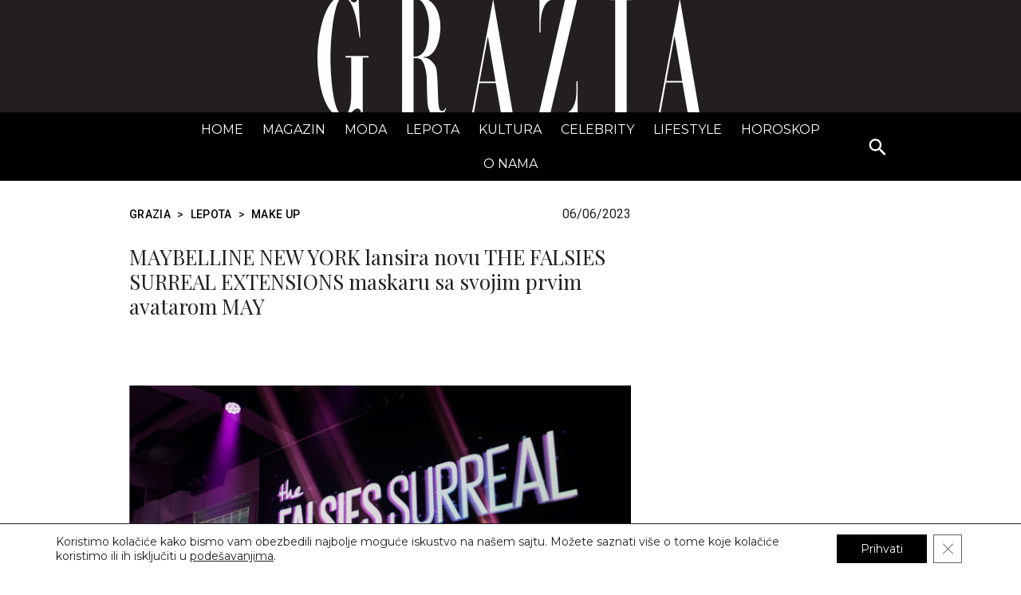

--- FILE ---
content_type: text/html; charset=UTF-8
request_url: https://www.grazia.rs/lepota/make-up/maybelline-new-york-lansira-novu-the-falsies-surreal-extensions-maskaru-sa-svojim-prvim-avatarom-may
body_size: 23711
content:

<!doctype html>
<html lang="sr-RS">
<head>
	<meta charset="UTF-8" />
	<!-- @TODO check / change -->
    <meta name="viewport" content="width=device-width, initial-scale=1.0">
	<!-- <meta name="viewport" content="width=device-width, initial-scale=1, maximum-scale=1, viewport-fit=cover"> -->
	<link rel="profile" href="http://gmpg.org/xfn/11">
	<link rel="pingback" href="https://www.grazia.rs/xmlrpc.php">

	<!-- Google tag (gtag.js) -->
	<script async src="https://www.googletagmanager.com/gtag/js?id=G-6Q3QFMYC6T"></script>
	<script>
		window.dataLayer = window.dataLayer || [];
		function gtag(){dataLayer.push(arguments);}
		gtag('js', new Date());

		gtag('config', 'G-6Q3QFMYC6T');
	</script>

	<meta name='robots' content='index, follow, max-image-preview:large, max-snippet:-1, max-video-preview:-1' />
	<style>img:is([sizes="auto" i], [sizes^="auto," i]) { contain-intrinsic-size: 3000px 1500px }</style>
	
	<!-- This site is optimized with the Yoast SEO plugin v26.4 - https://yoast.com/wordpress/plugins/seo/ -->
	<title>MAYBELLINE NEW YORK lansira novu THE FALSIES SURREAL EXTENSIONS maskaru sa svojim prvim avatarom MAY - grazia.rs</title>
	<meta name="description" content="Više od realnosti? Nadrealna tehnologija, nadrealne trepavice!" />
	<link rel="canonical" href="https://www.grazia.rs/lepota/make-up/maybelline-new-york-lansira-novu-the-falsies-surreal-extensions-maskaru-sa-svojim-prvim-avatarom-may" />
	<meta property="og:locale" content="en_US" />
	<meta property="og:type" content="article" />
	<meta property="og:title" content="MAYBELLINE NEW YORK lansira novu THE FALSIES SURREAL EXTENSIONS maskaru sa svojim prvim avatarom MAY - grazia.rs" />
	<meta property="og:description" content="Više od realnosti? Nadrealna tehnologija, nadrealne trepavice!" />
	<meta property="og:url" content="https://www.grazia.rs/lepota/make-up/maybelline-new-york-lansira-novu-the-falsies-surreal-extensions-maskaru-sa-svojim-prvim-avatarom-may" />
	<meta property="og:site_name" content="grazia.rs" />
	<meta property="article:publisher" content="https://www.facebook.com/GraziaSrbija" />
	<meta property="article:published_time" content="2023-06-06T20:00:00+00:00" />
	<meta property="article:modified_time" content="2023-08-31T16:41:29+00:00" />
	<meta property="og:image" content="https://www.grazia.rs/wp-content/uploads/2023/08/maybelline-new-york-lansira-novu-the-falsies-surreal-extensions-maskaru-sa-svojim-prvim-avatarom-may__cover.jpeg" />
	<meta property="og:image:width" content="650" />
	<meta property="og:image:height" content="800" />
	<meta property="og:image:type" content="image/jpeg" />
	<meta name="author" content="urednik" />
	<meta name="twitter:card" content="summary_large_image" />
	<meta name="twitter:creator" content="@graziaserbia" />
	<meta name="twitter:site" content="@graziaserbia" />
	<meta name="twitter:label1" content="Written by" />
	<meta name="twitter:data1" content="urednik" />
	<meta name="twitter:label2" content="Est. reading time" />
	<meta name="twitter:data2" content="2 minutes" />
	<script type="application/ld+json" class="yoast-schema-graph">{"@context":"https://schema.org","@graph":[{"@type":"NewsArticle","@id":"https://www.grazia.rs/lepota/make-up/maybelline-new-york-lansira-novu-the-falsies-surreal-extensions-maskaru-sa-svojim-prvim-avatarom-may#article","isPartOf":{"@id":"https://www.grazia.rs/lepota/make-up/maybelline-new-york-lansira-novu-the-falsies-surreal-extensions-maskaru-sa-svojim-prvim-avatarom-may"},"author":{"name":"urednik","@id":"https://www.grazia.rs/#/schema/person/fd1f97e3f7a13372bd5016ba50348d53"},"headline":"MAYBELLINE NEW YORK lansira novu THE FALSIES SURREAL EXTENSIONS maskaru sa svojim prvim avatarom MAY","datePublished":"2023-06-06T20:00:00+00:00","dateModified":"2023-08-31T16:41:29+00:00","mainEntityOfPage":{"@id":"https://www.grazia.rs/lepota/make-up/maybelline-new-york-lansira-novu-the-falsies-surreal-extensions-maskaru-sa-svojim-prvim-avatarom-may"},"wordCount":361,"commentCount":0,"publisher":{"@id":"https://www.grazia.rs/#organization"},"image":{"@id":"https://www.grazia.rs/lepota/make-up/maybelline-new-york-lansira-novu-the-falsies-surreal-extensions-maskaru-sa-svojim-prvim-avatarom-may#primaryimage"},"thumbnailUrl":"https://www.grazia.rs/wp-content/uploads/2023/08/maybelline-new-york-lansira-novu-the-falsies-surreal-extensions-maskaru-sa-svojim-prvim-avatarom-may__cover.jpeg","articleSection":["LEPOTA","Make up"],"inLanguage":"sr-RS","potentialAction":[{"@type":"CommentAction","name":"Comment","target":["https://www.grazia.rs/lepota/make-up/maybelline-new-york-lansira-novu-the-falsies-surreal-extensions-maskaru-sa-svojim-prvim-avatarom-may#respond"]}]},{"@type":"WebPage","@id":"https://www.grazia.rs/lepota/make-up/maybelline-new-york-lansira-novu-the-falsies-surreal-extensions-maskaru-sa-svojim-prvim-avatarom-may","url":"https://www.grazia.rs/lepota/make-up/maybelline-new-york-lansira-novu-the-falsies-surreal-extensions-maskaru-sa-svojim-prvim-avatarom-may","name":"MAYBELLINE NEW YORK lansira novu THE FALSIES SURREAL EXTENSIONS maskaru sa svojim prvim avatarom MAY - grazia.rs","isPartOf":{"@id":"https://www.grazia.rs/#website"},"primaryImageOfPage":{"@id":"https://www.grazia.rs/lepota/make-up/maybelline-new-york-lansira-novu-the-falsies-surreal-extensions-maskaru-sa-svojim-prvim-avatarom-may#primaryimage"},"image":{"@id":"https://www.grazia.rs/lepota/make-up/maybelline-new-york-lansira-novu-the-falsies-surreal-extensions-maskaru-sa-svojim-prvim-avatarom-may#primaryimage"},"thumbnailUrl":"https://www.grazia.rs/wp-content/uploads/2023/08/maybelline-new-york-lansira-novu-the-falsies-surreal-extensions-maskaru-sa-svojim-prvim-avatarom-may__cover.jpeg","datePublished":"2023-06-06T20:00:00+00:00","dateModified":"2023-08-31T16:41:29+00:00","description":"Više od realnosti? Nadrealna tehnologija, nadrealne trepavice!","breadcrumb":{"@id":"https://www.grazia.rs/lepota/make-up/maybelline-new-york-lansira-novu-the-falsies-surreal-extensions-maskaru-sa-svojim-prvim-avatarom-may#breadcrumb"},"inLanguage":"sr-RS","potentialAction":[{"@type":"ReadAction","target":["https://www.grazia.rs/lepota/make-up/maybelline-new-york-lansira-novu-the-falsies-surreal-extensions-maskaru-sa-svojim-prvim-avatarom-may"]}]},{"@type":"ImageObject","inLanguage":"sr-RS","@id":"https://www.grazia.rs/lepota/make-up/maybelline-new-york-lansira-novu-the-falsies-surreal-extensions-maskaru-sa-svojim-prvim-avatarom-may#primaryimage","url":"https://www.grazia.rs/wp-content/uploads/2023/08/maybelline-new-york-lansira-novu-the-falsies-surreal-extensions-maskaru-sa-svojim-prvim-avatarom-may__cover.jpeg","contentUrl":"https://www.grazia.rs/wp-content/uploads/2023/08/maybelline-new-york-lansira-novu-the-falsies-surreal-extensions-maskaru-sa-svojim-prvim-avatarom-may__cover.jpeg","width":650,"height":800},{"@type":"BreadcrumbList","@id":"https://www.grazia.rs/lepota/make-up/maybelline-new-york-lansira-novu-the-falsies-surreal-extensions-maskaru-sa-svojim-prvim-avatarom-may#breadcrumb","itemListElement":[{"@type":"ListItem","position":1,"name":"Grazia","item":"https://www.grazia.rs/"},{"@type":"ListItem","position":2,"name":"LEPOTA","item":"https://www.grazia.rs/lepota"},{"@type":"ListItem","position":3,"name":"Make up","item":"https://www.grazia.rs/lepota/make-up"},{"@type":"ListItem","position":4,"name":"MAYBELLINE NEW YORK lansira novu THE FALSIES SURREAL EXTENSIONS maskaru sa svojim prvim avatarom MAY"}]},{"@type":"WebSite","@id":"https://www.grazia.rs/#website","url":"https://www.grazia.rs/","name":"GRAZIA Srbija","description":"Trendovi, Dekor, Gastro, Poznati - GRAZIA Srbija","publisher":{"@id":"https://www.grazia.rs/#organization"},"alternateName":"grazia.rs","potentialAction":[{"@type":"SearchAction","target":{"@type":"EntryPoint","urlTemplate":"https://www.grazia.rs/?s={search_term_string}"},"query-input":{"@type":"PropertyValueSpecification","valueRequired":true,"valueName":"search_term_string"}}],"inLanguage":"sr-RS"},{"@type":"Organization","@id":"https://www.grazia.rs/#organization","name":"GRAZIA Srbija","alternateName":"grazia.rs","url":"https://www.grazia.rs/","logo":{"@type":"ImageObject","inLanguage":"sr-RS","@id":"https://www.grazia.rs/#/schema/logo/image/","url":"https://www.grazia.rs/wp-content/uploads/2023/09/logo-org@2x.png","contentUrl":"https://www.grazia.rs/wp-content/uploads/2023/09/logo-org@2x.png","width":1260,"height":1260,"caption":"GRAZIA Srbija"},"image":{"@id":"https://www.grazia.rs/#/schema/logo/image/"},"sameAs":["https://www.facebook.com/GraziaSrbija","https://x.com/graziaserbia","https://www.instagram.com/graziaserbia"]},{"@type":"Person","@id":"https://www.grazia.rs/#/schema/person/fd1f97e3f7a13372bd5016ba50348d53","name":"urednik","image":{"@type":"ImageObject","inLanguage":"sr-RS","@id":"https://www.grazia.rs/#/schema/person/image/","url":"https://secure.gravatar.com/avatar/a782be6779a8562ac9f5fe7dfd9f7bfa85de350d7ba8691de69ab0d99203dec2?s=96&d=mm&r=g","contentUrl":"https://secure.gravatar.com/avatar/a782be6779a8562ac9f5fe7dfd9f7bfa85de350d7ba8691de69ab0d99203dec2?s=96&d=mm&r=g","caption":"urednik"},"sameAs":["https://www.grazia.rs/"]}]}</script>
	<!-- / Yoast SEO plugin. -->


<link rel='dns-prefetch' href='//www.grazia.rs' />
<link rel='dns-prefetch' href='//cdn.jsdelivr.net' />
<link rel='dns-prefetch' href='//cdnjs.cloudflare.com' />
<link rel='dns-prefetch' href='//fonts.googleapis.com' />
<link rel='preconnect' href='https://fonts.googleapis.com' />
<link href='https://fonts.gstatic.com' crossorigin rel='preconnect' />
<link rel="alternate" type="application/rss+xml" title="grazia.rs &raquo; Feed" href="https://www.grazia.rs/feed" />
<script type="module" src="https://cdn.jsdelivr.net/npm/@justinribeiro/lite-youtube@1.5.0/lite-youtube.js"></script><!-- www.grazia.rs is managing ads with Advanced Ads 2.0.14 – https://wpadvancedads.com/ --><script id="gr-ready">
			window.advanced_ads_ready=function(e,a){a=a||"complete";var d=function(e){return"interactive"===a?"loading"!==e:"complete"===e};d(document.readyState)?e():document.addEventListener("readystatechange",(function(a){d(a.target.readyState)&&e()}),{once:"interactive"===a})},window.advanced_ads_ready_queue=window.advanced_ads_ready_queue||[];		</script>
		<link rel='stylesheet' id='wp-block-library-css' href='https://www.grazia.rs/wp-includes/css/dist/block-library/style.min.css?ver=6.8.3' media='all' />
<style id='wp-block-library-theme-inline-css'>
.wp-block-audio :where(figcaption){color:#555;font-size:13px;text-align:center}.is-dark-theme .wp-block-audio :where(figcaption){color:#ffffffa6}.wp-block-audio{margin:0 0 1em}.wp-block-code{border:1px solid #ccc;border-radius:4px;font-family:Menlo,Consolas,monaco,monospace;padding:.8em 1em}.wp-block-embed :where(figcaption){color:#555;font-size:13px;text-align:center}.is-dark-theme .wp-block-embed :where(figcaption){color:#ffffffa6}.wp-block-embed{margin:0 0 1em}.blocks-gallery-caption{color:#555;font-size:13px;text-align:center}.is-dark-theme .blocks-gallery-caption{color:#ffffffa6}:root :where(.wp-block-image figcaption){color:#555;font-size:13px;text-align:center}.is-dark-theme :root :where(.wp-block-image figcaption){color:#ffffffa6}.wp-block-image{margin:0 0 1em}.wp-block-pullquote{border-bottom:4px solid;border-top:4px solid;color:currentColor;margin-bottom:1.75em}.wp-block-pullquote cite,.wp-block-pullquote footer,.wp-block-pullquote__citation{color:currentColor;font-size:.8125em;font-style:normal;text-transform:uppercase}.wp-block-quote{border-left:.25em solid;margin:0 0 1.75em;padding-left:1em}.wp-block-quote cite,.wp-block-quote footer{color:currentColor;font-size:.8125em;font-style:normal;position:relative}.wp-block-quote:where(.has-text-align-right){border-left:none;border-right:.25em solid;padding-left:0;padding-right:1em}.wp-block-quote:where(.has-text-align-center){border:none;padding-left:0}.wp-block-quote.is-large,.wp-block-quote.is-style-large,.wp-block-quote:where(.is-style-plain){border:none}.wp-block-search .wp-block-search__label{font-weight:700}.wp-block-search__button{border:1px solid #ccc;padding:.375em .625em}:where(.wp-block-group.has-background){padding:1.25em 2.375em}.wp-block-separator.has-css-opacity{opacity:.4}.wp-block-separator{border:none;border-bottom:2px solid;margin-left:auto;margin-right:auto}.wp-block-separator.has-alpha-channel-opacity{opacity:1}.wp-block-separator:not(.is-style-wide):not(.is-style-dots){width:100px}.wp-block-separator.has-background:not(.is-style-dots){border-bottom:none;height:1px}.wp-block-separator.has-background:not(.is-style-wide):not(.is-style-dots){height:2px}.wp-block-table{margin:0 0 1em}.wp-block-table td,.wp-block-table th{word-break:normal}.wp-block-table :where(figcaption){color:#555;font-size:13px;text-align:center}.is-dark-theme .wp-block-table :where(figcaption){color:#ffffffa6}.wp-block-video :where(figcaption){color:#555;font-size:13px;text-align:center}.is-dark-theme .wp-block-video :where(figcaption){color:#ffffffa6}.wp-block-video{margin:0 0 1em}:root :where(.wp-block-template-part.has-background){margin-bottom:0;margin-top:0;padding:1.25em 2.375em}
</style>
<style id='classic-theme-styles-inline-css'>
/*! This file is auto-generated */
.wp-block-button__link{color:#fff;background-color:#32373c;border-radius:9999px;box-shadow:none;text-decoration:none;padding:calc(.667em + 2px) calc(1.333em + 2px);font-size:1.125em}.wp-block-file__button{background:#32373c;color:#fff;text-decoration:none}
</style>
<style id='gr-post-credits-style-inline-css'>
/*!***********************************************************************************************************************************************************************************************************************************************************!*\
  !*** css ./node_modules/css-loader/dist/cjs.js??ruleSet[1].rules[4].use[1]!./node_modules/postcss-loader/dist/cjs.js??ruleSet[1].rules[4].use[2]!./node_modules/sass-loader/dist/cjs.js??ruleSet[1].rules[4].use[3]!./src/blocks/post-credits/style.scss ***!
  \***********************************************************************************************************************************************************************************************************************************************************/


</style>
<style id='gr-shopping-card-style-inline-css'>
/*!************************************************************************************************************************************************************************************************************************************************************!*\
  !*** css ./node_modules/css-loader/dist/cjs.js??ruleSet[1].rules[4].use[1]!./node_modules/postcss-loader/dist/cjs.js??ruleSet[1].rules[4].use[2]!./node_modules/sass-loader/dist/cjs.js??ruleSet[1].rules[4].use[3]!./src/blocks/shopping-card/style.scss ***!
  \************************************************************************************************************************************************************************************************************************************************************/
.wp-block-gr-shopping-card {
  width: 100%;
  overflow: hidden;
  margin: 32px 0;
}
.wp-block-gr-shopping-card.has-border {
  outline: 2px solid #f3f3f3;
}
@media screen and (min-width: 768px) {
  .wp-block-gr-shopping-card.has-border .gr-shopping-card__content.padding-top {
    padding-top: 16px !important;
  }
  .wp-block-gr-shopping-card.has-border .gr-shopping-card__content.padding-bottom {
    padding-bottom: 16px !important;
  }
}
.wp-block-gr-shopping-card.border-radius--none {
  border-radius: 0;
}
.wp-block-gr-shopping-card.border-radius--small {
  border-radius: 12px;
}
.wp-block-gr-shopping-card.border-radius--medium {
  border-radius: 18px;
}
.wp-block-gr-shopping-card.border-radius--large {
  border-radius: 24px;
}
.wp-block-gr-shopping-card.border-radius--extra-large {
  border-radius: 36px;
}
@media screen and (min-width: 768px) {
  .wp-block-gr-shopping-card.layout--reversed .gr-shopping-card__wrapper {
    flex-direction: row-reverse;
  }
}
@media screen and (min-width: 768px) {
  .wp-block-gr-shopping-card.layout--reversed .gr-shopping-card__wrapper .gr-shopping-card__content-wrapper .gr-shopping-card__content {
    text-align: right;
    padding-left: 8px;
  }
}
@media screen and (min-width: 768px) {
  .wp-block-gr-shopping-card.layout--default .gr-shopping-card__wrapper {
    flex-direction: row;
  }
}
@media screen and (min-width: 768px) {
  .wp-block-gr-shopping-card.layout--default .gr-shopping-card__content-wrapper .gr-shopping-card__content {
    padding-right: 8px;
  }
}
@media screen and (min-width: 768px) {
  .wp-block-gr-shopping-card.align--top .gr-shopping-card__wrapper {
    align-items: flex-start;
  }
}
@media screen and (min-width: 768px) {
  .wp-block-gr-shopping-card.align--center .gr-shopping-card__wrapper {
    align-items: center;
  }
}
@media screen and (min-width: 768px) {
  .wp-block-gr-shopping-card.align--bottom .gr-shopping-card__wrapper {
    align-items: flex-end;
  }
}
.wp-block-gr-shopping-card .gr-shopping-card__wrapper {
  display: flex;
  flex-direction: column;
  align-items: center;
  gap: 1.5rem;
  height: 100%;
  width: 100%;
}
.wp-block-gr-shopping-card .gr-shopping-card__wrapper .gr-shopping-card__media-wrapper {
  display: block;
  width: 100%;
  height: 100%;
  border-bottom: none;
}
@media screen and (min-width: 768px) {
  .wp-block-gr-shopping-card .gr-shopping-card__wrapper .gr-shopping-card__media-wrapper {
    width: 50%;
  }
}
.wp-block-gr-shopping-card .gr-shopping-card__wrapper .gr-shopping-card__media-wrapper img {
  display: block;
  width: 100%;
  height: 100%;
  margin: 0 !important;
  -o-object-fit: cover;
     object-fit: cover;
}
.wp-block-gr-shopping-card .gr-shopping-card__wrapper .gr-shopping-card__content-wrapper {
  width: 100%;
}
@media screen and (min-width: 768px) {
  .wp-block-gr-shopping-card .gr-shopping-card__wrapper .gr-shopping-card__content-wrapper {
    width: 50%;
  }
}
.wp-block-gr-shopping-card .gr-shopping-card__wrapper .gr-shopping-card__content-wrapper .gr-shopping-card__content {
  display: flex;
  flex-direction: column;
  width: 100%;
  height: 100%;
  padding: 0 16px 16px;
}
@media screen and (min-width: 768px) {
  .wp-block-gr-shopping-card .gr-shopping-card__wrapper .gr-shopping-card__content-wrapper .gr-shopping-card__content {
    padding: 0;
  }
}
.wp-block-gr-shopping-card .gr-shopping-card__wrapper .gr-shopping-card__content-wrapper .gr-shopping-card__content .gr-shopping-card__overline,
.wp-block-gr-shopping-card .gr-shopping-card__wrapper .gr-shopping-card__content-wrapper .gr-shopping-card__content .gr-shopping-card__title,
.wp-block-gr-shopping-card .gr-shopping-card__wrapper .gr-shopping-card__content-wrapper .gr-shopping-card__content .gr-shopping-card__description,
.wp-block-gr-shopping-card .gr-shopping-card__wrapper .gr-shopping-card__content-wrapper .gr-shopping-card__content .gr-shopping-card__price-wrapper {
  width: 100%;
  margin: 0;
  padding-bottom: 16px;
  line-height: 1.2;
}
.wp-block-gr-shopping-card .gr-shopping-card__wrapper .gr-shopping-card__content-wrapper .gr-shopping-card__content .gr-shopping-card__overline {
  font-size: 12px;
  text-transform: uppercase;
}
.wp-block-gr-shopping-card .gr-shopping-card__wrapper .gr-shopping-card__content-wrapper .gr-shopping-card__content .gr-shopping-card__title {
  font-family: "Roboto", sans-serif;
  font-size: 26px;
  font-weight: 400;
}
.wp-block-gr-shopping-card .gr-shopping-card__wrapper .gr-shopping-card__content-wrapper .gr-shopping-card__content .gr-shopping-card__description {
  font-size: 14px;
}
.wp-block-gr-shopping-card .gr-shopping-card__wrapper .gr-shopping-card__content-wrapper .gr-shopping-card__content .gr-shopping-card__price-wrapper {
  padding-top: 16px;
}
.wp-block-gr-shopping-card .gr-shopping-card__wrapper .gr-shopping-card__content-wrapper .gr-shopping-card__content .gr-shopping-card__price-wrapper .original-price,
.wp-block-gr-shopping-card .gr-shopping-card__wrapper .gr-shopping-card__content-wrapper .gr-shopping-card__content .gr-shopping-card__price-wrapper .special-price {
  margin: 4px 0;
  font-size: 16px;
  line-height: 1.2;
}
.wp-block-gr-shopping-card .gr-shopping-card__wrapper .gr-shopping-card__content-wrapper .gr-shopping-card__content .gr-shopping-card__price-wrapper .original-price {
  color: #9f9f9f;
  font-weight: 300;
  text-decoration: line-through;
}
.wp-block-gr-shopping-card .gr-shopping-card__wrapper .gr-shopping-card__content-wrapper .gr-shopping-card__content .gr-shopping-card__price-wrapper .special-price {
  font-weight: 500;
}
.wp-block-gr-shopping-card .gr-shopping-card__wrapper .gr-shopping-card__content-wrapper .gr-shopping-card__content .gr-shopping-card__link-wrapper {
  margin-top: 16px;
}
.wp-block-gr-shopping-card .gr-shopping-card__wrapper .gr-shopping-card__content-wrapper .gr-shopping-card__content .gr-shopping-card__link {
  display: inline-block;
  padding: 10px 20px;
  border-radius: 20px;
  border: 1px solid #000000;
  font-size: 16px;
  line-height: 1.2;
  text-align: center;
  text-decoration: none;
  transition: all 0.4s ease-out;
}
.wp-block-gr-shopping-card .gr-shopping-card__wrapper .gr-shopping-card__content-wrapper .gr-shopping-card__content .gr-shopping-card__link.filled {
  background-color: #000000;
  color: #ffffff;
}
.wp-block-gr-shopping-card .gr-shopping-card__wrapper .gr-shopping-card__content-wrapper .gr-shopping-card__content .gr-shopping-card__link.filled:hover {
  background-color: #ffffff;
  color: #000000;
}
.wp-block-gr-shopping-card .gr-shopping-card__wrapper .gr-shopping-card__content-wrapper .gr-shopping-card__content .gr-shopping-card__link.outline {
  background-color: transparent;
  color: #000000;
}
.wp-block-gr-shopping-card .gr-shopping-card__wrapper .gr-shopping-card__content-wrapper .gr-shopping-card__content .gr-shopping-card__link.outline:hover {
  background-color: #000000;
  color: #ffffff;
}

/*# sourceMappingURL=style-index.css.map*/
</style>
<style id='filebird-block-filebird-gallery-style-inline-css'>
ul.filebird-block-filebird-gallery{margin:auto!important;padding:0!important;width:100%}ul.filebird-block-filebird-gallery.layout-grid{display:grid;grid-gap:20px;align-items:stretch;grid-template-columns:repeat(var(--columns),1fr);justify-items:stretch}ul.filebird-block-filebird-gallery.layout-grid li img{border:1px solid #ccc;box-shadow:2px 2px 6px 0 rgba(0,0,0,.3);height:100%;max-width:100%;-o-object-fit:cover;object-fit:cover;width:100%}ul.filebird-block-filebird-gallery.layout-masonry{-moz-column-count:var(--columns);-moz-column-gap:var(--space);column-gap:var(--space);-moz-column-width:var(--min-width);columns:var(--min-width) var(--columns);display:block;overflow:auto}ul.filebird-block-filebird-gallery.layout-masonry li{margin-bottom:var(--space)}ul.filebird-block-filebird-gallery li{list-style:none}ul.filebird-block-filebird-gallery li figure{height:100%;margin:0;padding:0;position:relative;width:100%}ul.filebird-block-filebird-gallery li figure figcaption{background:linear-gradient(0deg,rgba(0,0,0,.7),rgba(0,0,0,.3) 70%,transparent);bottom:0;box-sizing:border-box;color:#fff;font-size:.8em;margin:0;max-height:100%;overflow:auto;padding:3em .77em .7em;position:absolute;text-align:center;width:100%;z-index:2}ul.filebird-block-filebird-gallery li figure figcaption a{color:inherit}

</style>
<style id='global-styles-inline-css'>
:root{--wp--preset--aspect-ratio--square: 1;--wp--preset--aspect-ratio--4-3: 4/3;--wp--preset--aspect-ratio--3-4: 3/4;--wp--preset--aspect-ratio--3-2: 3/2;--wp--preset--aspect-ratio--2-3: 2/3;--wp--preset--aspect-ratio--16-9: 16/9;--wp--preset--aspect-ratio--9-16: 9/16;--wp--preset--color--black: #000000;--wp--preset--color--cyan-bluish-gray: #abb8c3;--wp--preset--color--white: #ffffff;--wp--preset--color--pale-pink: #f78da7;--wp--preset--color--vivid-red: #cf2e2e;--wp--preset--color--luminous-vivid-orange: #ff6900;--wp--preset--color--luminous-vivid-amber: #fcb900;--wp--preset--color--light-green-cyan: #7bdcb5;--wp--preset--color--vivid-green-cyan: #00d084;--wp--preset--color--pale-cyan-blue: #8ed1fc;--wp--preset--color--vivid-cyan-blue: #0693e3;--wp--preset--color--vivid-purple: #9b51e0;--wp--preset--gradient--vivid-cyan-blue-to-vivid-purple: linear-gradient(135deg,rgba(6,147,227,1) 0%,rgb(155,81,224) 100%);--wp--preset--gradient--light-green-cyan-to-vivid-green-cyan: linear-gradient(135deg,rgb(122,220,180) 0%,rgb(0,208,130) 100%);--wp--preset--gradient--luminous-vivid-amber-to-luminous-vivid-orange: linear-gradient(135deg,rgba(252,185,0,1) 0%,rgba(255,105,0,1) 100%);--wp--preset--gradient--luminous-vivid-orange-to-vivid-red: linear-gradient(135deg,rgba(255,105,0,1) 0%,rgb(207,46,46) 100%);--wp--preset--gradient--very-light-gray-to-cyan-bluish-gray: linear-gradient(135deg,rgb(238,238,238) 0%,rgb(169,184,195) 100%);--wp--preset--gradient--cool-to-warm-spectrum: linear-gradient(135deg,rgb(74,234,220) 0%,rgb(151,120,209) 20%,rgb(207,42,186) 40%,rgb(238,44,130) 60%,rgb(251,105,98) 80%,rgb(254,248,76) 100%);--wp--preset--gradient--blush-light-purple: linear-gradient(135deg,rgb(255,206,236) 0%,rgb(152,150,240) 100%);--wp--preset--gradient--blush-bordeaux: linear-gradient(135deg,rgb(254,205,165) 0%,rgb(254,45,45) 50%,rgb(107,0,62) 100%);--wp--preset--gradient--luminous-dusk: linear-gradient(135deg,rgb(255,203,112) 0%,rgb(199,81,192) 50%,rgb(65,88,208) 100%);--wp--preset--gradient--pale-ocean: linear-gradient(135deg,rgb(255,245,203) 0%,rgb(182,227,212) 50%,rgb(51,167,181) 100%);--wp--preset--gradient--electric-grass: linear-gradient(135deg,rgb(202,248,128) 0%,rgb(113,206,126) 100%);--wp--preset--gradient--midnight: linear-gradient(135deg,rgb(2,3,129) 0%,rgb(40,116,252) 100%);--wp--preset--font-size--small: 13px;--wp--preset--font-size--medium: 20px;--wp--preset--font-size--large: 36px;--wp--preset--font-size--x-large: 42px;--wp--preset--spacing--20: 0.44rem;--wp--preset--spacing--30: 0.67rem;--wp--preset--spacing--40: 1rem;--wp--preset--spacing--50: 1.5rem;--wp--preset--spacing--60: 2.25rem;--wp--preset--spacing--70: 3.38rem;--wp--preset--spacing--80: 5.06rem;--wp--preset--shadow--natural: 6px 6px 9px rgba(0, 0, 0, 0.2);--wp--preset--shadow--deep: 12px 12px 50px rgba(0, 0, 0, 0.4);--wp--preset--shadow--sharp: 6px 6px 0px rgba(0, 0, 0, 0.2);--wp--preset--shadow--outlined: 6px 6px 0px -3px rgba(255, 255, 255, 1), 6px 6px rgba(0, 0, 0, 1);--wp--preset--shadow--crisp: 6px 6px 0px rgba(0, 0, 0, 1);}:where(.is-layout-flex){gap: 0.5em;}:where(.is-layout-grid){gap: 0.5em;}body .is-layout-flex{display: flex;}.is-layout-flex{flex-wrap: wrap;align-items: center;}.is-layout-flex > :is(*, div){margin: 0;}body .is-layout-grid{display: grid;}.is-layout-grid > :is(*, div){margin: 0;}:where(.wp-block-columns.is-layout-flex){gap: 2em;}:where(.wp-block-columns.is-layout-grid){gap: 2em;}:where(.wp-block-post-template.is-layout-flex){gap: 1.25em;}:where(.wp-block-post-template.is-layout-grid){gap: 1.25em;}.has-black-color{color: var(--wp--preset--color--black) !important;}.has-cyan-bluish-gray-color{color: var(--wp--preset--color--cyan-bluish-gray) !important;}.has-white-color{color: var(--wp--preset--color--white) !important;}.has-pale-pink-color{color: var(--wp--preset--color--pale-pink) !important;}.has-vivid-red-color{color: var(--wp--preset--color--vivid-red) !important;}.has-luminous-vivid-orange-color{color: var(--wp--preset--color--luminous-vivid-orange) !important;}.has-luminous-vivid-amber-color{color: var(--wp--preset--color--luminous-vivid-amber) !important;}.has-light-green-cyan-color{color: var(--wp--preset--color--light-green-cyan) !important;}.has-vivid-green-cyan-color{color: var(--wp--preset--color--vivid-green-cyan) !important;}.has-pale-cyan-blue-color{color: var(--wp--preset--color--pale-cyan-blue) !important;}.has-vivid-cyan-blue-color{color: var(--wp--preset--color--vivid-cyan-blue) !important;}.has-vivid-purple-color{color: var(--wp--preset--color--vivid-purple) !important;}.has-black-background-color{background-color: var(--wp--preset--color--black) !important;}.has-cyan-bluish-gray-background-color{background-color: var(--wp--preset--color--cyan-bluish-gray) !important;}.has-white-background-color{background-color: var(--wp--preset--color--white) !important;}.has-pale-pink-background-color{background-color: var(--wp--preset--color--pale-pink) !important;}.has-vivid-red-background-color{background-color: var(--wp--preset--color--vivid-red) !important;}.has-luminous-vivid-orange-background-color{background-color: var(--wp--preset--color--luminous-vivid-orange) !important;}.has-luminous-vivid-amber-background-color{background-color: var(--wp--preset--color--luminous-vivid-amber) !important;}.has-light-green-cyan-background-color{background-color: var(--wp--preset--color--light-green-cyan) !important;}.has-vivid-green-cyan-background-color{background-color: var(--wp--preset--color--vivid-green-cyan) !important;}.has-pale-cyan-blue-background-color{background-color: var(--wp--preset--color--pale-cyan-blue) !important;}.has-vivid-cyan-blue-background-color{background-color: var(--wp--preset--color--vivid-cyan-blue) !important;}.has-vivid-purple-background-color{background-color: var(--wp--preset--color--vivid-purple) !important;}.has-black-border-color{border-color: var(--wp--preset--color--black) !important;}.has-cyan-bluish-gray-border-color{border-color: var(--wp--preset--color--cyan-bluish-gray) !important;}.has-white-border-color{border-color: var(--wp--preset--color--white) !important;}.has-pale-pink-border-color{border-color: var(--wp--preset--color--pale-pink) !important;}.has-vivid-red-border-color{border-color: var(--wp--preset--color--vivid-red) !important;}.has-luminous-vivid-orange-border-color{border-color: var(--wp--preset--color--luminous-vivid-orange) !important;}.has-luminous-vivid-amber-border-color{border-color: var(--wp--preset--color--luminous-vivid-amber) !important;}.has-light-green-cyan-border-color{border-color: var(--wp--preset--color--light-green-cyan) !important;}.has-vivid-green-cyan-border-color{border-color: var(--wp--preset--color--vivid-green-cyan) !important;}.has-pale-cyan-blue-border-color{border-color: var(--wp--preset--color--pale-cyan-blue) !important;}.has-vivid-cyan-blue-border-color{border-color: var(--wp--preset--color--vivid-cyan-blue) !important;}.has-vivid-purple-border-color{border-color: var(--wp--preset--color--vivid-purple) !important;}.has-vivid-cyan-blue-to-vivid-purple-gradient-background{background: var(--wp--preset--gradient--vivid-cyan-blue-to-vivid-purple) !important;}.has-light-green-cyan-to-vivid-green-cyan-gradient-background{background: var(--wp--preset--gradient--light-green-cyan-to-vivid-green-cyan) !important;}.has-luminous-vivid-amber-to-luminous-vivid-orange-gradient-background{background: var(--wp--preset--gradient--luminous-vivid-amber-to-luminous-vivid-orange) !important;}.has-luminous-vivid-orange-to-vivid-red-gradient-background{background: var(--wp--preset--gradient--luminous-vivid-orange-to-vivid-red) !important;}.has-very-light-gray-to-cyan-bluish-gray-gradient-background{background: var(--wp--preset--gradient--very-light-gray-to-cyan-bluish-gray) !important;}.has-cool-to-warm-spectrum-gradient-background{background: var(--wp--preset--gradient--cool-to-warm-spectrum) !important;}.has-blush-light-purple-gradient-background{background: var(--wp--preset--gradient--blush-light-purple) !important;}.has-blush-bordeaux-gradient-background{background: var(--wp--preset--gradient--blush-bordeaux) !important;}.has-luminous-dusk-gradient-background{background: var(--wp--preset--gradient--luminous-dusk) !important;}.has-pale-ocean-gradient-background{background: var(--wp--preset--gradient--pale-ocean) !important;}.has-electric-grass-gradient-background{background: var(--wp--preset--gradient--electric-grass) !important;}.has-midnight-gradient-background{background: var(--wp--preset--gradient--midnight) !important;}.has-small-font-size{font-size: var(--wp--preset--font-size--small) !important;}.has-medium-font-size{font-size: var(--wp--preset--font-size--medium) !important;}.has-large-font-size{font-size: var(--wp--preset--font-size--large) !important;}.has-x-large-font-size{font-size: var(--wp--preset--font-size--x-large) !important;}
:where(.wp-block-post-template.is-layout-flex){gap: 1.25em;}:where(.wp-block-post-template.is-layout-grid){gap: 1.25em;}
:where(.wp-block-columns.is-layout-flex){gap: 2em;}:where(.wp-block-columns.is-layout-grid){gap: 2em;}
:root :where(.wp-block-pullquote){font-size: 1.5em;line-height: 1.6;}
</style>
<link rel='stylesheet' id='gr-style-css' href='https://www.grazia.rs/wp-content/themes/GR-Magazine/assets/css/app.css?ver=1729761016' media='all' />
<link rel='stylesheet' id='slick-css-css' href='https://cdnjs.cloudflare.com/ajax/libs/slick-carousel/1.8.1/slick.min.css?ver=6.8.3' media='all' />
<link rel='stylesheet' id='google-fonts-css' href='https://fonts.googleapis.com/css2?family=Montserrat:ital,wght@0,300;0,400;0,500;0,700;1,300;1,400;1,500;1,700&#038;family=Playfair+Display:ital,wght@0,300;0,400;0,500;0,700;1,300;1,400;1,500;1,700&#038;family=Roboto:ital,wght@0,300;0,400;0,500;0,700;1,400;1,500;1,700&#038;display=swap' media='all' />
<link rel='stylesheet' id='moove_gdpr_frontend-css' href='https://www.grazia.rs/wp-content/plugins/gdpr-cookie-compliance/dist/styles/gdpr-main-nf.css?ver=4.16.1' media='all' />
<style id='moove_gdpr_frontend-inline-css'>
				#moove_gdpr_cookie_modal .moove-gdpr-modal-content .moove-gdpr-tab-main h3.tab-title, 
				#moove_gdpr_cookie_modal .moove-gdpr-modal-content .moove-gdpr-tab-main span.tab-title,
				#moove_gdpr_cookie_modal .moove-gdpr-modal-content .moove-gdpr-modal-left-content #moove-gdpr-menu li a, 
				#moove_gdpr_cookie_modal .moove-gdpr-modal-content .moove-gdpr-modal-left-content #moove-gdpr-menu li button,
				#moove_gdpr_cookie_modal .moove-gdpr-modal-content .moove-gdpr-modal-left-content .moove-gdpr-branding-cnt a,
				#moove_gdpr_cookie_modal .moove-gdpr-modal-content .moove-gdpr-modal-footer-content .moove-gdpr-button-holder a.mgbutton, 
				#moove_gdpr_cookie_modal .moove-gdpr-modal-content .moove-gdpr-modal-footer-content .moove-gdpr-button-holder button.mgbutton,
				#moove_gdpr_cookie_modal .cookie-switch .cookie-slider:after, 
				#moove_gdpr_cookie_modal .cookie-switch .slider:after, 
				#moove_gdpr_cookie_modal .switch .cookie-slider:after, 
				#moove_gdpr_cookie_modal .switch .slider:after,
				#moove_gdpr_cookie_info_bar .moove-gdpr-info-bar-container .moove-gdpr-info-bar-content p, 
				#moove_gdpr_cookie_info_bar .moove-gdpr-info-bar-container .moove-gdpr-info-bar-content p a,
				#moove_gdpr_cookie_info_bar .moove-gdpr-info-bar-container .moove-gdpr-info-bar-content a.mgbutton, 
				#moove_gdpr_cookie_info_bar .moove-gdpr-info-bar-container .moove-gdpr-info-bar-content button.mgbutton,
				#moove_gdpr_cookie_modal .moove-gdpr-modal-content .moove-gdpr-tab-main .moove-gdpr-tab-main-content h1, 
				#moove_gdpr_cookie_modal .moove-gdpr-modal-content .moove-gdpr-tab-main .moove-gdpr-tab-main-content h2, 
				#moove_gdpr_cookie_modal .moove-gdpr-modal-content .moove-gdpr-tab-main .moove-gdpr-tab-main-content h3, 
				#moove_gdpr_cookie_modal .moove-gdpr-modal-content .moove-gdpr-tab-main .moove-gdpr-tab-main-content h4, 
				#moove_gdpr_cookie_modal .moove-gdpr-modal-content .moove-gdpr-tab-main .moove-gdpr-tab-main-content h5, 
				#moove_gdpr_cookie_modal .moove-gdpr-modal-content .moove-gdpr-tab-main .moove-gdpr-tab-main-content h6,
				#moove_gdpr_cookie_modal .moove-gdpr-modal-content.moove_gdpr_modal_theme_v2 .moove-gdpr-modal-title .tab-title,
				#moove_gdpr_cookie_modal .moove-gdpr-modal-content.moove_gdpr_modal_theme_v2 .moove-gdpr-tab-main h3.tab-title, 
				#moove_gdpr_cookie_modal .moove-gdpr-modal-content.moove_gdpr_modal_theme_v2 .moove-gdpr-tab-main span.tab-title,
				#moove_gdpr_cookie_modal .moove-gdpr-modal-content.moove_gdpr_modal_theme_v2 .moove-gdpr-branding-cnt a {
				 	font-weight: inherit				}
			#moove_gdpr_cookie_modal,#moove_gdpr_cookie_info_bar,.gdpr_cookie_settings_shortcode_content{font-family:inherit}#moove_gdpr_save_popup_settings_button{background-color:#373737;color:#fff}#moove_gdpr_save_popup_settings_button:hover{background-color:#000}#moove_gdpr_cookie_info_bar .moove-gdpr-info-bar-container .moove-gdpr-info-bar-content a.mgbutton,#moove_gdpr_cookie_info_bar .moove-gdpr-info-bar-container .moove-gdpr-info-bar-content button.mgbutton{background-color:#000}#moove_gdpr_cookie_modal .moove-gdpr-modal-content .moove-gdpr-modal-footer-content .moove-gdpr-button-holder a.mgbutton,#moove_gdpr_cookie_modal .moove-gdpr-modal-content .moove-gdpr-modal-footer-content .moove-gdpr-button-holder button.mgbutton,.gdpr_cookie_settings_shortcode_content .gdpr-shr-button.button-green{background-color:#000;border-color:#000}#moove_gdpr_cookie_modal .moove-gdpr-modal-content .moove-gdpr-modal-footer-content .moove-gdpr-button-holder a.mgbutton:hover,#moove_gdpr_cookie_modal .moove-gdpr-modal-content .moove-gdpr-modal-footer-content .moove-gdpr-button-holder button.mgbutton:hover,.gdpr_cookie_settings_shortcode_content .gdpr-shr-button.button-green:hover{background-color:#fff;color:#000}#moove_gdpr_cookie_modal .moove-gdpr-modal-content .moove-gdpr-modal-close i,#moove_gdpr_cookie_modal .moove-gdpr-modal-content .moove-gdpr-modal-close span.gdpr-icon{background-color:#000;border:1px solid #000}#moove_gdpr_cookie_info_bar span.change-settings-button.focus-g,#moove_gdpr_cookie_info_bar span.change-settings-button:focus,#moove_gdpr_cookie_info_bar button.change-settings-button.focus-g,#moove_gdpr_cookie_info_bar button.change-settings-button:focus{-webkit-box-shadow:0 0 1px 3px #000;-moz-box-shadow:0 0 1px 3px #000;box-shadow:0 0 1px 3px #000}#moove_gdpr_cookie_modal .moove-gdpr-modal-content .moove-gdpr-modal-close i:hover,#moove_gdpr_cookie_modal .moove-gdpr-modal-content .moove-gdpr-modal-close span.gdpr-icon:hover,#moove_gdpr_cookie_info_bar span[data-href]>u.change-settings-button{color:#000}#moove_gdpr_cookie_modal .moove-gdpr-modal-content .moove-gdpr-modal-left-content #moove-gdpr-menu li.menu-item-selected a span.gdpr-icon,#moove_gdpr_cookie_modal .moove-gdpr-modal-content .moove-gdpr-modal-left-content #moove-gdpr-menu li.menu-item-selected button span.gdpr-icon{color:inherit}#moove_gdpr_cookie_modal .moove-gdpr-modal-content .moove-gdpr-modal-left-content #moove-gdpr-menu li a span.gdpr-icon,#moove_gdpr_cookie_modal .moove-gdpr-modal-content .moove-gdpr-modal-left-content #moove-gdpr-menu li button span.gdpr-icon{color:inherit}#moove_gdpr_cookie_modal .gdpr-acc-link{line-height:0;font-size:0;color:transparent;position:absolute}#moove_gdpr_cookie_modal .moove-gdpr-modal-content .moove-gdpr-modal-close:hover i,#moove_gdpr_cookie_modal .moove-gdpr-modal-content .moove-gdpr-modal-left-content #moove-gdpr-menu li a,#moove_gdpr_cookie_modal .moove-gdpr-modal-content .moove-gdpr-modal-left-content #moove-gdpr-menu li button,#moove_gdpr_cookie_modal .moove-gdpr-modal-content .moove-gdpr-modal-left-content #moove-gdpr-menu li button i,#moove_gdpr_cookie_modal .moove-gdpr-modal-content .moove-gdpr-modal-left-content #moove-gdpr-menu li a i,#moove_gdpr_cookie_modal .moove-gdpr-modal-content .moove-gdpr-tab-main .moove-gdpr-tab-main-content a:hover,#moove_gdpr_cookie_info_bar.moove-gdpr-dark-scheme .moove-gdpr-info-bar-container .moove-gdpr-info-bar-content a.mgbutton:hover,#moove_gdpr_cookie_info_bar.moove-gdpr-dark-scheme .moove-gdpr-info-bar-container .moove-gdpr-info-bar-content button.mgbutton:hover,#moove_gdpr_cookie_info_bar.moove-gdpr-dark-scheme .moove-gdpr-info-bar-container .moove-gdpr-info-bar-content a:hover,#moove_gdpr_cookie_info_bar.moove-gdpr-dark-scheme .moove-gdpr-info-bar-container .moove-gdpr-info-bar-content button:hover,#moove_gdpr_cookie_info_bar.moove-gdpr-dark-scheme .moove-gdpr-info-bar-container .moove-gdpr-info-bar-content span.change-settings-button:hover,#moove_gdpr_cookie_info_bar.moove-gdpr-dark-scheme .moove-gdpr-info-bar-container .moove-gdpr-info-bar-content button.change-settings-button:hover,#moove_gdpr_cookie_info_bar.moove-gdpr-dark-scheme .moove-gdpr-info-bar-container .moove-gdpr-info-bar-content u.change-settings-button:hover,#moove_gdpr_cookie_info_bar span[data-href]>u.change-settings-button,#moove_gdpr_cookie_info_bar.moove-gdpr-dark-scheme .moove-gdpr-info-bar-container .moove-gdpr-info-bar-content a.mgbutton.focus-g,#moove_gdpr_cookie_info_bar.moove-gdpr-dark-scheme .moove-gdpr-info-bar-container .moove-gdpr-info-bar-content button.mgbutton.focus-g,#moove_gdpr_cookie_info_bar.moove-gdpr-dark-scheme .moove-gdpr-info-bar-container .moove-gdpr-info-bar-content a.focus-g,#moove_gdpr_cookie_info_bar.moove-gdpr-dark-scheme .moove-gdpr-info-bar-container .moove-gdpr-info-bar-content button.focus-g,#moove_gdpr_cookie_info_bar.moove-gdpr-dark-scheme .moove-gdpr-info-bar-container .moove-gdpr-info-bar-content a.mgbutton:focus,#moove_gdpr_cookie_info_bar.moove-gdpr-dark-scheme .moove-gdpr-info-bar-container .moove-gdpr-info-bar-content button.mgbutton:focus,#moove_gdpr_cookie_info_bar.moove-gdpr-dark-scheme .moove-gdpr-info-bar-container .moove-gdpr-info-bar-content a:focus,#moove_gdpr_cookie_info_bar.moove-gdpr-dark-scheme .moove-gdpr-info-bar-container .moove-gdpr-info-bar-content button:focus,#moove_gdpr_cookie_info_bar.moove-gdpr-dark-scheme .moove-gdpr-info-bar-container .moove-gdpr-info-bar-content span.change-settings-button.focus-g,span.change-settings-button:focus,button.change-settings-button.focus-g,button.change-settings-button:focus,#moove_gdpr_cookie_info_bar.moove-gdpr-dark-scheme .moove-gdpr-info-bar-container .moove-gdpr-info-bar-content u.change-settings-button.focus-g,#moove_gdpr_cookie_info_bar.moove-gdpr-dark-scheme .moove-gdpr-info-bar-container .moove-gdpr-info-bar-content u.change-settings-button:focus{color:#000}#moove_gdpr_cookie_modal .moove-gdpr-branding.focus-g span,#moove_gdpr_cookie_modal .moove-gdpr-modal-content .moove-gdpr-tab-main a.focus-g{color:#000}#moove_gdpr_cookie_modal.gdpr_lightbox-hide{display:none}moove-gdpr-align-center moove-gdpr-light-scheme gdpr_infobar_postion_bottom{background-color:#fff}#moove_gdpr_cookie_modal .moove-gdpr-modal-content .moove-gdpr-modal-right-content{background-color:#fff}#moove_gdpr_cookie_modal .moove-gdpr-modal-content .moove-gdpr-modal-footer-content{background-color:#fff}#moove_gdpr_cookie_modal .cookie-switch .gdpr-sr-enable,#moove_gdpr_cookie_modal .switch .gdpr-sr-enable{color:#000}#moove_gdpr_cookie_modal .cookie-switch .gdpr-sr-disable,#moove_gdpr_cookie_modal .switch .gdpr-sr-disable{color:#000}#moove_gdpr_cookie_modal .cookie-switch .cookie-slider,#moove_gdpr_cookie_modal .cookie-switch .slider,#moove_gdpr_cookie_modal .switch .cookie-slider,#moove_gdpr_cookie_modal .switch .slider{background-color:#ccc}#moove_gdpr_cookie_modal .moove-gdpr-modal-content.moove_gdpr_modal_theme_v2 .moove-gdpr-tab-main .moove-gdpr-status-bar span.cookie-slider .gdpr-sr-label,#moove_gdpr_cookie_modal .moove-gdpr-modal-content.moove_gdpr_modal_theme_v2 .moove-gdpr-tab-main .moove-gdpr-status-bar span.slider .gdpr-sr-label{font-weight:400;font-size:.875rem;text-transform:uppercase}#moove_gdpr_cookie_info_bar .moove-gdpr-info-bar-container .moove-gdpr-info-bar-content a.mgbutton,#moove_gdpr_cookie_info_bar .moove-gdpr-info-bar-container .moove-gdpr-info-bar-content button.mgbutton,#moove_gdpr_cookie_modal .moove-gdpr-modal-content .moove-gdpr-modal-footer-content .moove-gdpr-button-holder a.mgbutton,#moove_gdpr_cookie_modal .moove-gdpr-modal-content .moove-gdpr-modal-footer-content .moove-gdpr-button-holder button.mgbutton,.gdpr-shr-button,#moove_gdpr_cookie_info_bar .moove-gdpr-infobar-close-btn{border-radius:0}
</style>
<script src="https://www.grazia.rs/wp-includes/js/jquery/jquery.min.js?ver=3.7.1" id="jquery-core-js"></script>
<script src="https://www.grazia.rs/wp-includes/js/jquery/jquery-migrate.min.js?ver=3.4.1" id="jquery-migrate-js"></script>
<script id="advanced-ads-advanced-js-js-extra">
var advads_options = {"blog_id":"1","privacy":{"enabled":false,"state":"not_needed"}};
</script>
<script src="https://www.grazia.rs/wp-content/plugins/advanced-ads/public/assets/js/advanced.min.js?ver=2.0.14" id="advanced-ads-advanced-js-js"></script>
<script id="advanced_ads_pro/visitor_conditions-js-extra">
var advanced_ads_pro_visitor_conditions = {"referrer_cookie_name":"advanced_ads_pro_visitor_referrer","referrer_exdays":"365","page_impr_cookie_name":"advanced_ads_page_impressions","page_impr_exdays":"3650"};
</script>
<script src="https://www.grazia.rs/wp-content/plugins/advanced-ads-pro/modules/advanced-visitor-conditions/inc/conditions.min.js?ver=3.0.4" id="advanced_ads_pro/visitor_conditions-js"></script>
<script>advads_items = { conditions: {}, display_callbacks: {}, display_effect_callbacks: {}, hide_callbacks: {}, backgrounds: {}, effect_durations: {}, close_functions: {}, showed: [] };</script><style type="text/css" id="gr-layer-custom-css"></style><script type="text/javascript">
		var advadsCfpQueue = [];
		var advadsCfpAd = function( adID ){
			if ( 'undefined' == typeof advadsProCfp ) { advadsCfpQueue.push( adID ) } else { advadsProCfp.addElement( adID ) }
		};
		</script>
		<link rel="icon" href="https://www.grazia.rs/wp-content/uploads/2025/05/favicon-150x150.png" sizes="32x32" />
<link rel="icon" href="https://www.grazia.rs/wp-content/uploads/2025/05/favicon-300x300.png" sizes="192x192" />
<link rel="apple-touch-icon" href="https://www.grazia.rs/wp-content/uploads/2025/05/favicon-300x300.png" />
<meta name="msapplication-TileImage" content="https://www.grazia.rs/wp-content/uploads/2025/05/favicon-300x300.png" />
		<style id="wp-custom-css">
			h1 {
 font-family: "Arial", Helvetica, sans-serif;
 font-size:25px;
}
h2,
h3,
h4,
h5,
h6 { 
font-family: "Arial", Helvetica, sans-serif;
font-size:22px; 
} 
p { 
 font-family: "Roboto", Helvetica, sans-serif; 
 font-size:17px; 
		</style>
		</head>
<body class="wp-singular post-template-default single single-post postid-1872 single-format-standard wp-embed-responsive wp-theme-GR-Magazine">

<!-- Start Wrapper -->
<div id="wrapper" class="app-wrapper">

  	  <div class="announcement">

    <!-- MOBILE VERSION -->
    <div class="announcement__image d-block d-md-none">
      <a
        href="http://www.grazia.rs/magazin"
        title="Grazia Srbija">
        <span class="visually-hidden">GRAZIA Srbija</span>
        <img
          src="https://www.grazia.rs/wp-content/themes/GR-Magazine/assets/images/gr_logo_header_mob.jpg"
          alt="grazia.rs" />
      </a>
    </div>

    <!-- DESKTOP VERSION -->
    <div class="container-fluid d-none d-md-block">
      <div class="announcement__image">
        <a
          href="http://www.grazia.rs/magazin"
          title="Grazia Srbija">
          <span class="visually-hidden">GRAZIA Srbija</span>
          <img
            src="https://www.grazia.rs/wp-content/themes/GR-Magazine/assets/images/gr_header__2024-jan.jpg"
            alt="grazia.rs" />
        </a>
      </div>
    </div>
  </div>
  
	
<div class="app-sidebar sidebar-wrapper">
  <div class="sidebar-inner">

    <div class="sidebar-cta-wrapper">

      <button
        type="button"
        aria-label="Close Sidebar"
        class="sidebar-btn-close jsSidebarClose">
                <svg class="close-icon" viewBox="0 0 24 24" fill="none" xmlns="http://www.w3.org/2000/svg"><path fill-rule="evenodd" clip-rule="evenodd" d="M12 10.9394L5.53033 4.46973L4.46967 5.53039L10.9393 12.0001L4.46967 18.4697L5.53033 19.5304L12 13.0607L18.4697 19.5304L19.5303 18.4697L13.0607 12.0001L19.5303 5.53039L18.4697 4.46973L12 10.9394Z" fill="currentColor"/></svg>      </button>

    </div>

    
      <nav class="sidebar-menu">
        <ul id="sidebar" class="sidebar-menu__list"><li class="sidebar-menu__item"><div class="sidebar-menu-category"><a href="/" class="sidebar-menu-category-link" target="_blank rel="noopener"><span class="sidebar-menu-category-name">Home</span></a></div></li><li class="sidebar-menu__item"><div class="sidebar-menu-category"><a href="https://www.grazia.rs/magazin" class="sidebar-menu-category-link"><span class="sidebar-menu-category-name">MAGAZIN</span></a></div></li><li class="sidebar-menu__item"><div class="sidebar-menu-category"><a href="https://www.grazia.rs/moda" class="sidebar-menu-category-link"><span class="sidebar-menu-category-name">Moda</span></a>
              <div
                id="trigger-25305"
                class="sidebar-menu__icon-wrapper collapsed"
                role="button"
                data-bs-toggle="collapse"
                data-bs-target="#collapse-25305"
                aria-expanded="false"
                aria-controls="collapse-25305"
                tabindex="0"
                aria-label="Toggle Moda">
            <svg
              xmlns="http://www.w3.org/2000/svg"
              fill="none"
              viewBox="0 0 24 24"
              stroke-width="1.5"
              stroke="currentColor"
              class="sidebar-menu__icon-chevron">
              <path
                stroke-linecap="round"
                stroke-linejoin="round"
                d="M19.5 8.25l-7.5 7.5-7.5-7.5"></path>
            </svg>
            </div></div><ul
          class="sidebar-submenu-list collapse"
          id="collapse-25305"
          aria-labelledby="trigger-25305"
          data-bs-parent="#sidebar"><li class="sidebar-submenu-item"><a href="https://www.grazia.rs/moda/stil-dana" class="sidebar-menu-category-link"><span class="sidebar-submenu-subcategory-name">Stil dana</span></a></li><li class="sidebar-submenu-item"><a href="https://www.grazia.rs/moda/revije" class="sidebar-menu-category-link"><span class="sidebar-submenu-subcategory-name">Revije</span></a></li><li class="sidebar-submenu-item"><a href="https://www.grazia.rs/moda/street-style" class="sidebar-menu-category-link"><span class="sidebar-submenu-subcategory-name">Street style</span></a></li><li class="sidebar-submenu-item"><a href="https://www.grazia.rs/moda/detalji" class="sidebar-menu-category-link"><span class="sidebar-submenu-subcategory-name">Detalji</span></a></li><li class="sidebar-submenu-item"><a href="https://www.grazia.rs/moda/soping" class="sidebar-menu-category-link"><span class="sidebar-submenu-subcategory-name">Šoping</span></a></li><li class="sidebar-submenu-item"><a href="https://www.grazia.rs/moda/vesti" class="sidebar-menu-category-link"><span class="sidebar-submenu-subcategory-name">Vesti</span></a></li></ul></li><li class="sidebar-menu__item"><div class="sidebar-menu-category"><a href="https://www.grazia.rs/lepota" class="sidebar-menu-category-link"><span class="sidebar-menu-category-name">LEPOTA</span></a>
              <div
                id="trigger-25834"
                class="sidebar-menu__icon-wrapper collapsed"
                role="button"
                data-bs-toggle="collapse"
                data-bs-target="#collapse-25834"
                aria-expanded="false"
                aria-controls="collapse-25834"
                tabindex="0"
                aria-label="Toggle LEPOTA">
            <svg
              xmlns="http://www.w3.org/2000/svg"
              fill="none"
              viewBox="0 0 24 24"
              stroke-width="1.5"
              stroke="currentColor"
              class="sidebar-menu__icon-chevron">
              <path
                stroke-linecap="round"
                stroke-linejoin="round"
                d="M19.5 8.25l-7.5 7.5-7.5-7.5"></path>
            </svg>
            </div></div><ul
          class="sidebar-submenu-list collapse"
          id="collapse-25834"
          aria-labelledby="trigger-25834"
          data-bs-parent="#sidebar"><li class="sidebar-submenu-item"><a href="https://www.grazia.rs/lepota/trendovi" class="sidebar-menu-category-link"><span class="sidebar-submenu-subcategory-name">Trendovi</span></a></li><li class="sidebar-submenu-item"><a href="https://www.grazia.rs/lepota/make-up" class="sidebar-menu-category-link"><span class="sidebar-submenu-subcategory-name">Make up</span></a></li><li class="sidebar-submenu-item"><a href="https://www.grazia.rs/lepota/kosa" class="sidebar-menu-category-link"><span class="sidebar-submenu-subcategory-name">Kosa</span></a></li><li class="sidebar-submenu-item"><a href="https://www.grazia.rs/lepota/nega-koze" class="sidebar-menu-category-link"><span class="sidebar-submenu-subcategory-name">Nega kože</span></a></li><li class="sidebar-submenu-item"><a href="https://www.grazia.rs/lepota/parfemi" class="sidebar-menu-category-link"><span class="sidebar-submenu-subcategory-name">Parfemi</span></a></li><li class="sidebar-submenu-item"><a href="https://www.grazia.rs/lepota/wellness" class="sidebar-menu-category-link"><span class="sidebar-submenu-subcategory-name">Wellness</span></a></li></ul></li><li class="sidebar-menu__item"><div class="sidebar-menu-category"><a href="https://www.grazia.rs/kultura" class="sidebar-menu-category-link"><span class="sidebar-menu-category-name">KULTURA</span></a>
              <div
                id="trigger-27064"
                class="sidebar-menu__icon-wrapper collapsed"
                role="button"
                data-bs-toggle="collapse"
                data-bs-target="#collapse-27064"
                aria-expanded="false"
                aria-controls="collapse-27064"
                tabindex="0"
                aria-label="Toggle KULTURA">
            <svg
              xmlns="http://www.w3.org/2000/svg"
              fill="none"
              viewBox="0 0 24 24"
              stroke-width="1.5"
              stroke="currentColor"
              class="sidebar-menu__icon-chevron">
              <path
                stroke-linecap="round"
                stroke-linejoin="round"
                d="M19.5 8.25l-7.5 7.5-7.5-7.5"></path>
            </svg>
            </div></div><ul
          class="sidebar-submenu-list collapse"
          id="collapse-27064"
          aria-labelledby="trigger-27064"
          data-bs-parent="#sidebar"><li class="sidebar-submenu-item"><a href="https://www.grazia.rs/kultura/film-tv" class="sidebar-menu-category-link"><span class="sidebar-submenu-subcategory-name">Film &amp; TV</span></a></li><li class="sidebar-submenu-item"><a href="https://www.grazia.rs/kultura/muzika" class="sidebar-menu-category-link"><span class="sidebar-submenu-subcategory-name">Muzika</span></a></li><li class="sidebar-submenu-item"><a href="https://www.grazia.rs/kultura/knjige" class="sidebar-menu-category-link"><span class="sidebar-submenu-subcategory-name">Knjige</span></a></li><li class="sidebar-submenu-item"><a href="https://www.grazia.rs/kultura/scena" class="sidebar-menu-category-link"><span class="sidebar-submenu-subcategory-name">Scena</span></a></li><li class="sidebar-submenu-item"><a href="https://www.grazia.rs/kultura/intervju" class="sidebar-menu-category-link"><span class="sidebar-submenu-subcategory-name">Intervju</span></a></li></ul></li><li class="sidebar-menu__item"><div class="sidebar-menu-category"><a href="https://www.grazia.rs/celebrity" class="sidebar-menu-category-link"><span class="sidebar-menu-category-name">Celebrity</span></a></div></li><li class="sidebar-menu__item"><div class="sidebar-menu-category"><a href="https://www.grazia.rs/magazin" class="sidebar-menu-category-link"><span class="sidebar-menu-category-name">Magazin</span></a></div></li><li class="sidebar-menu__item"><div class="sidebar-menu-category"><a href="https://www.grazia.rs/horoskop" class="sidebar-menu-category-link"><span class="sidebar-menu-category-name">HOROSKOP</span></a></div></li><li class="sidebar-menu__item"><div class="sidebar-menu-category"><a href="https://www.grazia.rs/lifestyle" class="sidebar-menu-category-link"><span class="sidebar-menu-category-name">LIFESTYLE</span></a>
              <div
                id="trigger-28552"
                class="sidebar-menu__icon-wrapper collapsed"
                role="button"
                data-bs-toggle="collapse"
                data-bs-target="#collapse-28552"
                aria-expanded="false"
                aria-controls="collapse-28552"
                tabindex="0"
                aria-label="Toggle LIFESTYLE">
            <svg
              xmlns="http://www.w3.org/2000/svg"
              fill="none"
              viewBox="0 0 24 24"
              stroke-width="1.5"
              stroke="currentColor"
              class="sidebar-menu__icon-chevron">
              <path
                stroke-linecap="round"
                stroke-linejoin="round"
                d="M19.5 8.25l-7.5 7.5-7.5-7.5"></path>
            </svg>
            </div></div><ul
          class="sidebar-submenu-list collapse"
          id="collapse-28552"
          aria-labelledby="trigger-28552"
          data-bs-parent="#sidebar"><li class="sidebar-submenu-item"><a href="https://www.grazia.rs/lifestyle/gastro" class="sidebar-menu-category-link"><span class="sidebar-submenu-subcategory-name">Gastro</span></a></li><li class="sidebar-submenu-item"><a href="https://www.grazia.rs/lifestyle/putovanja" class="sidebar-menu-category-link"><span class="sidebar-submenu-subcategory-name">Putovanja</span></a></li><li class="sidebar-submenu-item"><a href="https://www.grazia.rs/lifestyle/dizajn" class="sidebar-menu-category-link"><span class="sidebar-submenu-subcategory-name">Dizajn</span></a></li></ul></li><li class="sidebar-menu__item"><div class="sidebar-menu-category"><a href="https://www.grazia.rs/wp-content/uploads/2023/08/grazia-digital-media-kit-2023.pdf" class="sidebar-menu-category-link" target="_blank rel="noopener"><span class="sidebar-menu-category-name">O Nama</span></a></div></li></ul>      </nav>
    
    <div class="sidebar-social__media-wrapper">
      
<div class="social-media social-media--sidebar">
            <a
        href="https://www.facebook.com/GraziaSrbija"
        aria-label="GRAZIA Srbija - Pratite nas na našem Facebook profilu"
        target="_blank"
        rel="noopener"
        class="social-media-link">
                <svg class="social-media-icon" viewBox="0 0 24 24" xmlns="http://www.w3.org/2000/svg"><path d="M9 8H6v4h3v12h5V12h3.642L18 8h-4V6.332C14 5.378 14.191 5 15.115 5H18V0h-3.809C10.596 0 9 1.583 9 4.614Z"/></svg>      </a>
                <a
        href="https://twitter.com/graziaserbia"
        aria-label="GRAZIA Srbija - Pratite nas na našem Twitter profilu"
        target="_blank"
        rel="noopener"
        class="social-media-link">
                <svg class="social-media-icon" viewBox="0 0 24 24" xmlns="http://www.w3.org/2000/svg"><path d="M18.244 2.25h3.308l-7.227 8.26 8.502 11.24H16.17l-5.214-6.817L4.99 21.75H1.68l7.73-8.835L1.254 2.25H8.08l4.713 6.231zm-1.161 17.52h1.833L7.084 4.126H5.117z" /></svg>      </a>
                <a
        href="https://www.instagram.com/graziaserbia"
        aria-label="GRAZIA Srbija - Pratite nas na našem Instagram profilu"
        target="_blank"
        rel="noopener"
        class="social-media-link">
                 <svg class="social-media-icon" viewBox="0 0 560 542" xmlns="http://www.w3.org/2000/svg"><path xmlns="http://www.w3.org/2000/svg" d="M280.5 350.316c44.633 0 80.816-36.182 80.816-80.816s-36.183-80.816-80.816-80.816-80.816 36.182-80.816 80.816 36.183 80.816 80.816 80.816zm0-205.316c68.76 0 124.5 55.74 124.5 124.5 0 68.76-55.74 124.5-124.5 124.5-68.76 0-124.5-55.74-124.5-124.5 0-68.76 55.74-124.5 124.5-124.5zM410 111c16.017 0 29 12.984 29 29s-12.983 29-29 29-29-12.984-29-29 12.983-29 29-29zm67.892 256.49c1.167-25.57 1.414-33.239 1.414-97.99 0-64.75-.247-72.42-1.414-97.99-1.079-23.643-5.028-36.485-8.35-45.03-4.398-11.319-9.654-19.397-18.14-27.882-8.485-8.486-16.564-13.742-27.882-18.14-8.545-3.322-21.387-7.271-45.03-8.35-25.57-1.167-33.24-1.414-97.99-1.414-64.751 0-72.42.247-97.992 1.414-23.642 1.079-36.483 5.028-45.028 8.35-11.319 4.398-19.397 9.654-27.883 18.14-8.486 8.485-13.742 16.563-18.14 27.882-3.32 8.545-7.271 21.387-8.35 45.03-1.167 25.57-1.413 33.24-1.413 97.99 0 64.751.246 72.42 1.413 97.99 1.079 23.644 5.03 36.485 8.35 45.03 4.398 11.319 9.654 19.397 18.14 27.883s16.564 13.74 27.883 18.14c8.545 3.32 21.386 7.271 45.03 8.35 25.566 1.167 33.235 1.413 97.99 1.413 64.754 0 72.423-.246 97.99-1.413 23.643-1.079 36.485-5.03 45.03-8.35 11.318-4.4 19.397-9.654 27.882-18.14 8.486-8.486 13.742-16.564 18.14-27.883 3.322-8.545 7.271-21.386 8.35-45.03zm43.649-197.972C522.72 195.383 523 203.64 523 269.5c0 65.859-.28 74.117-1.46 99.982-1.178 25.813-5.276 43.44-11.271 58.866-6.198 15.945-14.49 29.47-27.97 42.951-13.482 13.481-27.006 21.773-42.952 27.97-15.426 5.995-33.053 10.094-58.866 11.272C354.617 511.72 346.36 512 280.5 512c-65.86 0-74.117-.278-99.982-1.46-25.813-1.177-43.44-5.276-58.866-11.27-15.946-6.198-29.47-14.49-42.951-27.97-13.481-13.482-21.773-27.007-27.97-42.952-5.996-15.426-10.094-33.053-11.273-58.866C38.278 343.617 38 335.36 38 269.5c0-65.859.278-74.117 1.458-99.982 1.179-25.812 5.277-43.439 11.272-58.865 6.198-15.946 14.49-29.47 27.97-42.951 13.482-13.482 27.006-21.773 42.952-27.97 15.426-5.996 33.053-10.095 58.866-11.273C206.383 27.28 214.64 27 280.5 27c65.859 0 74.117.28 99.981 1.46 25.813 1.177 43.44 5.276 58.866 11.271 15.946 6.198 29.47 14.489 42.951 27.97 13.481 13.482 21.773 27.006 27.97 42.952 5.996 15.426 10.094 33.053 11.273 58.865z" fill-rule="evenodd"/></svg>      </a>
      </div><!-- .social-media -->
    </div>

  </div>
</div>

<header class="app-header">
  
  <div class="app-navbar-wrapper container-fluid">
    <div class="position-relative d-flex flex-row align-items-center w-100">

      <!-- Navbar Menu -->
      
<div class="navbar-wrapper">
      <nav
      id="app-navbar-primary"
      class="navbar navbar--primary">

      <!-- APP HAMBURGER -->
      <button
        type="button"
        aria-label="Toggle Menu"
        class="btn-menu jsSidebarToggle">
                <svg class="app-hamburger" viewBox="0 0 25 25" xmlns="http://www.w3.org/2000/svg" aria-hidden="true"><path d="M3,6H21V8H3V6M3,11H21V13H3V11M3,16H21V18H3V16Z" /></svg>      </button>

      <ul id="menu-navbar-primary" class="menu"><li class="menu-item menu-item-type-post_type menu-item-object-page menu-item-home menu-item"><a href="https://www.grazia.rs/">Home</a></li>
<li class="menu-item menu-item-type-taxonomy menu-item-object-category menu-item"><a href="https://www.grazia.rs/magazin">MAGAZIN</a></li>
<li class="menu-item menu-item-type-taxonomy menu-item-object-category menu-item-has-children menu-item dropdown"><a href="https://www.grazia.rs/moda">Moda</a>
<ul class='dropdown-content'>
	<li class="menu-item menu-item-type-taxonomy menu-item-object-category menu-item"><a href="https://www.grazia.rs/moda/stil-dana">Stil dana</a></li>
	<li class="menu-item menu-item-type-taxonomy menu-item-object-category menu-item"><a href="https://www.grazia.rs/moda/revije">Revije</a></li>
	<li class="menu-item menu-item-type-taxonomy menu-item-object-category menu-item"><a href="https://www.grazia.rs/moda/street-style">Street style</a></li>
	<li class="menu-item menu-item-type-taxonomy menu-item-object-category menu-item"><a href="https://www.grazia.rs/moda/detalji">Detalji</a></li>
	<li class="menu-item menu-item-type-taxonomy menu-item-object-category menu-item"><a href="https://www.grazia.rs/moda/soping">Šoping</a></li>
	<li class="menu-item menu-item-type-taxonomy menu-item-object-category menu-item"><a href="https://www.grazia.rs/moda/trendovi-moda">Trendovi</a></li>
	<li class="menu-item menu-item-type-taxonomy menu-item-object-category menu-item"><a href="https://www.grazia.rs/moda/vesti">Vesti</a></li>
</ul>
</li>
<li class="menu-item menu-item-type-taxonomy menu-item-object-category current-post-ancestor current-menu-parent current-post-parent menu-item-has-children menu-item dropdown"><a href="https://www.grazia.rs/lepota">LEPOTA</a>
<ul class='dropdown-content'>
	<li class="menu-item menu-item-type-taxonomy menu-item-object-category menu-item"><a href="https://www.grazia.rs/lepota/trendovi">Trendovi</a></li>
	<li class="menu-item menu-item-type-taxonomy menu-item-object-category current-post-ancestor current-menu-parent current-post-parent menu-item"><a href="https://www.grazia.rs/lepota/make-up">Make up</a></li>
	<li class="menu-item menu-item-type-taxonomy menu-item-object-category menu-item"><a href="https://www.grazia.rs/lepota/kosa">Kosa</a></li>
	<li class="menu-item menu-item-type-taxonomy menu-item-object-category menu-item"><a href="https://www.grazia.rs/lepota/nega-koze">Nega kože</a></li>
	<li class="menu-item menu-item-type-taxonomy menu-item-object-category menu-item"><a href="https://www.grazia.rs/lepota/parfemi">Parfemi</a></li>
	<li class="menu-item menu-item-type-taxonomy menu-item-object-category menu-item"><a href="https://www.grazia.rs/lepota/wellness">Wellness</a></li>
	<li class="menu-item menu-item-type-taxonomy menu-item-object-category menu-item"><a href="https://www.grazia.rs/lepota/vesti-lepota">Vesti</a></li>
</ul>
</li>
<li class="menu-item menu-item-type-taxonomy menu-item-object-category menu-item-has-children menu-item dropdown"><a href="https://www.grazia.rs/kultura">KULTURA</a>
<ul class='dropdown-content'>
	<li class="menu-item menu-item-type-taxonomy menu-item-object-category menu-item"><a href="https://www.grazia.rs/kultura/film-tv">Film &amp; TV</a></li>
	<li class="menu-item menu-item-type-taxonomy menu-item-object-category menu-item"><a href="https://www.grazia.rs/kultura/muzika">Muzika</a></li>
	<li class="menu-item menu-item-type-taxonomy menu-item-object-category menu-item"><a href="https://www.grazia.rs/kultura/knjige">Knjige</a></li>
	<li class="menu-item menu-item-type-taxonomy menu-item-object-category menu-item"><a href="https://www.grazia.rs/kultura/scena">Scena</a></li>
	<li class="menu-item menu-item-type-taxonomy menu-item-object-category menu-item"><a href="https://www.grazia.rs/kultura/intervju">Intervju</a></li>
</ul>
</li>
<li class="menu-item menu-item-type-taxonomy menu-item-object-category menu-item"><a href="https://www.grazia.rs/celebrity">Celebrity</a></li>
<li class="menu-item menu-item-type-taxonomy menu-item-object-category menu-item-has-children menu-item dropdown"><a href="https://www.grazia.rs/lifestyle">Lifestyle</a>
<ul class='dropdown-content'>
	<li class="menu-item menu-item-type-taxonomy menu-item-object-category menu-item"><a href="https://www.grazia.rs/lifestyle/dizajn">Dizajn</a></li>
	<li class="menu-item menu-item-type-taxonomy menu-item-object-category menu-item"><a href="https://www.grazia.rs/lifestyle/gastro">Gastro</a></li>
	<li class="menu-item menu-item-type-taxonomy menu-item-object-category menu-item"><a href="https://www.grazia.rs/grazia-vas-vodi">Grazia vas vodi</a></li>
	<li class="menu-item menu-item-type-taxonomy menu-item-object-category menu-item"><a href="https://www.grazia.rs/lifestyle/putovanja">Putovanja</a></li>
</ul>
</li>
<li class="menu-item menu-item-type-taxonomy menu-item-object-category menu-item"><a href="https://www.grazia.rs/horoskop">HOROSKOP</a></li>
<li class="menu-item menu-item-type-custom menu-item-object-custom menu-item"><a href="https://www.grazia.rs/wp-content/uploads/2025/01/Digital-Attica-Media-Kit-2025.pdf" target="_blank" rel="noopener">O NAMA</a></li>
</ul>
      
<form
  role="search"
  method="get"
  id="searchform"
  class="search-form"
  action="https://www.grazia.rs/">
  <div>
    <label class="screen-reader-text" for="s">Search for:</label>
    <input
      type="text"
      value=""
      name="s"
      id="s"
      placeholder="Search"
      class="search-input" >
    <button
      type="reset"
      aria-label="Clear Search"
      class="btn-reset jsSearchFormClose">
            <svg class="close-icon" viewBox="0 0 24 24" fill="none" xmlns="http://www.w3.org/2000/svg"><path fill-rule="evenodd" clip-rule="evenodd" d="M12 10.9394L5.53033 4.46973L4.46967 5.53039L10.9393 12.0001L4.46967 18.4697L5.53033 19.5304L12 13.0607L18.4697 19.5304L19.5303 18.4697L13.0607 12.0001L19.5303 5.53039L18.4697 4.46973L12 10.9394Z" fill="currentColor"/></svg>    </button>
    <button
      type="button"
      aria-label="Search"
      class="btn-search jsSearchFormToggle">
      <svg class="search-icon" viewBox="0 0 25 25" xmlns="http://www.w3.org/2000/svg" aria-hidden="true"><path d="m9.5 3a6.5 6.5 0 0 1 6.5 6.5c0 1.61-0.59 3.09-1.56 4.23l0.27 0.27h0.79l5 5-1.5 1.5-5-5v-0.79l-0.27-0.27c-1.14 0.97-2.62 1.56-4.23 1.56a6.5 6.5 0 0 1-6.5-6.5 6.5 6.5 0 0 1 6.5-6.5m0 2c-2.5 0-4.5 2-4.5 4.5s2 4.5 4.5 4.5 4.5-2 4.5-4.5-2-4.5-4.5-4.5z"></path></svg>    </button>
    <input
      type="submit"
      id="searchsubmit"
      value=""
      class="input-search">
  </div>
</form>
    </nav>
  
  </div>

    </div>
  </div>

  
</header>

		<div role="main" class="relative">

	
	
	

<div class="container-fluid">
	<div class="row">

    <!-- Main column -->
		<div class="col-md-8">
			
<article id="post-1872" class="post-1872 post type-post status-publish format-standard has-post-thumbnail hentry category-lepota category-make-up" >

	<header class="entry-header alignwide position-relative">


    <div class="d-flex align-items-center">

      
      <nav aria-label="breadcrumbs" class="att-breadcrumbs"><ol class="att-breadcrumbs__list"><li><a href="https://www.grazia.rs/">Grazia</a></li> <li aria-hidden="true"> &gt; </li> <li><a href="https://www.grazia.rs/lepota">LEPOTA</a></li> <li aria-hidden="true"> &gt; </li> <li><a href="https://www.grazia.rs/lepota/make-up">Make up</a></li></ol></nav>
      <!-- Post published on -->
      <div class="ms-auto">
        <span class="posted-on"><time class="entry-date published updated" datetime="2023-06-06T22:00:00+02:00">06/06/2023</time></span>      </div>
    </div><!-- .d-flex -->

    <h1 class="entry-title">MAYBELLINE NEW YORK lansira novu THE FALSIES SURREAL EXTENSIONS maskaru sa svojim prvim avatarom MAY</h1>
    
	</header><!-- .entry-header -->

  	<div class="entry-content post-content my-3">
		<p><!-- GALLERY --><html><head></head><body></p>
<div class="gallery">
<figure><img decoding="async" src="https://static.grazia.rs/storage/app/public/posts/gallery/2023/Jun/219121/maybelline-new-york-lansira-novu-the-falsies-surreal-extensions-maskaru-sa-svojim-prvim-avatarom-may.jpeg" data-title="" data-order="800" class="gallery-image" data-oldsrc="https://www.grazia.rs/storage/posts/gallery/2023/Jun/219121/maybelline-new-york-lansira-novu-the-falsies-surreal-extensions-maskaru-sa-svojim-prvim-avatarom-may.jpeg"><figcaption></figcaption></figure>
<figure><img decoding="async" src="https://static.grazia.rs/storage/app/public/posts/gallery/2023/Jun/219122/maybelline-new-york-lansira-novu-the-falsies-surreal-extensions-maskaru-sa-svojim-prvim-avatarom-may.jpeg" data-title="" data-order="800" class="gallery-image" data-oldsrc="https://www.grazia.rs/storage/posts/gallery/2023/Jun/219122/maybelline-new-york-lansira-novu-the-falsies-surreal-extensions-maskaru-sa-svojim-prvim-avatarom-may.jpeg"><figcaption></figcaption></figure>
<figure><img decoding="async" src="https://static.grazia.rs/storage/app/public/posts/gallery/2023/Jun/219123/maybelline-new-york-lansira-novu-the-falsies-surreal-extensions-maskaru-sa-svojim-prvim-avatarom-may.jpeg" data-title="" data-order="800" class="gallery-image" data-oldsrc="https://www.grazia.rs/storage/posts/gallery/2023/Jun/219123/maybelline-new-york-lansira-novu-the-falsies-surreal-extensions-maskaru-sa-svojim-prvim-avatarom-may.jpeg"><figcaption></figcaption></figure>
<figure><img decoding="async" src="https://static.grazia.rs/storage/app/public/posts/gallery/2023/Jun/219124/maybelline-new-york-lansira-novu-the-falsies-surreal-extensions-maskaru-sa-svojim-prvim-avatarom-may.jpeg" data-title="" data-order="800" class="gallery-image" data-oldsrc="https://www.grazia.rs/storage/posts/gallery/2023/Jun/219124/maybelline-new-york-lansira-novu-the-falsies-surreal-extensions-maskaru-sa-svojim-prvim-avatarom-may.jpeg"><figcaption></figcaption></figure>
<figure><img decoding="async" src="https://static.grazia.rs/storage/app/public/posts/gallery/2023/Jun/219125/maybelline-new-york-lansira-novu-the-falsies-surreal-extensions-maskaru-sa-svojim-prvim-avatarom-may.jpeg" data-title="" data-order="800" class="gallery-image" data-oldsrc="https://www.grazia.rs/storage/posts/gallery/2023/Jun/219125/maybelline-new-york-lansira-novu-the-falsies-surreal-extensions-maskaru-sa-svojim-prvim-avatarom-may.jpeg"><figcaption></figcaption></figure>
<figure><img decoding="async" src="https://static.grazia.rs/storage/app/public/posts/gallery/2023/Jun/219126/maybelline-new-york-lansira-novu-the-falsies-surreal-extensions-maskaru-sa-svojim-prvim-avatarom-may.jpeg" data-title="" data-order="800" class="gallery-image" data-oldsrc="https://www.grazia.rs/storage/posts/gallery/2023/Jun/219126/maybelline-new-york-lansira-novu-the-falsies-surreal-extensions-maskaru-sa-svojim-prvim-avatarom-may.jpeg"><figcaption></figcaption></figure>
</div>
<p style="text-align: justify;">Maybelline New York, vodeći svetski makeup brend, proširuje svoj portfolio najprodavanijih maskara najnovijom&nbsp;<strong><a name="_Hlk136353287">The Falsies Surreal Extensions maskarom</a></strong>. Tehnologija hibridnih vlakana u formuli daje trepavicama nestvaran volumen i dužinu, dok produžena heliks četkica (sa dlačicama raspoređenim u obliku spirale), ujednačeno raspoređuje formulu od korena do vrhova za izgled izduženih trepavica.&nbsp; &nbsp;The <strong>Falsies Surreal Extensions maskara</strong> je sinoć predstavljena u prepunoj sali Infinity centra u Beton hali, u Beogradu.</p>
<p style="text-align: justify;">Nova Maybelline <strong>The Falsies Surreal Extensions maskar</strong>a ima nadrealan efekat &#8211;&nbsp; sa njom su trepavice 36% duže* i daju 10 puta* veći volumen! Proizvod toliko nadrealan da je za njegovo predstavljanje odabran avatar. Maybelline-ov avatar May pojavljuje se zajedno sa globalnom Maybelline ambasadorkom Gigi Hadid u predstojećoj kampanji za novu maskaru koja spaja stvaran i virtuelni svet.</p>
<p style="text-align: justify;">I gosti su imali sličan osećaj sinoć na događaju – nadrealno dobra atmosfera koja probija granice stvarnosti. Program je vodila Jovana Arsić, a muziku je puštala DJ Sara (Sara Janković). Atmosferu su dodatno zagrejale zvezde Džejla Ramović i Amna Alejbegović, kao specijalne gošće i prijateljice Maybelline brenda. Poznati Make Up Artist Aleksandar Đikić sinoć je bio u prilici da gostima prvi prikaže uživo, na licu mesta nadrealne mogućnosti The Falsies Surreal Extensions maskare.</p>
<p style="text-align: justify;"><strong><em>Šta je to što izdvaja novu The Falsies Surreal Extensions od ostalih?</em></strong></p>
<p style="text-align: justify;">Nadrealna tehnologija! Uz postojanost do 24H** The Falsies Surreal Extensions maskara donosi inovativnu transformaciju za nestvaran volumen trepavica. Tehnologija hibridnih vlakana i produžena heliks četkica sa svojim dugačkim češljićima doseže do svake trepavice, za nestvaran efekat! Do 36%* duže trepavice i 10x* veći volumen. Maskara je pogodna za osetljive oči, osobe koje nose kontaktna sočiva, i oftamološki je testirana. Ima vegansku formulu, bez sastojaka životinjskog porekla.</p>
<p style="text-align: justify;"><em><strong>A avatar May?</strong></em> Kako metaverzum nastavlja da bude nova platforma za društvenu interakciju, May je samo sledeći korak na Maybelline putovanju ka istraživanju virtuelnog sveta.</p>
<p style="text-align: justify;">Fotografije sa događaja pogledajte u galeriji.</p>
<p style="text-align: justify;">Foto: Promo</p>
<p style="text-align: justify;">Tekst: Promo</p>
<p></body></html></p>
<div class="my-4">
<!-- Midas snippet -->
<div id="midasWidget__11982"></div>
<script async src="https://cdn2.midas-network.com/Scripts/midasWidget-8-2067-11982.js"></script>
</div>	</div><!-- .entry-content -->

  
<div id="galleryModal-legacy-gallery-slider-0" tabindex="-1" aria-labelledby="galleryModalLabel"
  aria-hidden="true" data-post-title="MAYBELLINE NEW YORK lansira novu THE FALSIES SURREAL EXTENSIONS maskaru sa svojim prvim avatarom MAY" class="modal-gallery modal fade">
  <div class="modal-dialog modal-fullscreen">
    <div class="modal-content">

      <div class="modal-header">

        <div class="modal-header__headline">
                    <img src="https://www.grazia.rs/wp-content/themes/GR-Magazine/assets/images/grazia_logo_dark.svg" alt="Grazia logo" class="modal-header__logo">

          <h3 class="fullscreen-gallery-title"></h3>
        </div>
                <div class="slide-counter">
          <span class="fullscreen-gallery-current-slide"></span>
          <span class="fullscreen-gallery-separator">/</span>
          <span class="fullscreen-gallery-total-slides"></span>
          <span class="fullscreen-gallery-total-images"></span>
        </div><!-- .slide-counter -->

                <button type="button" data-dismiss="modal" aria-label="Close gallery" class="btn-close close">
                    <svg class="close-icon" viewBox="0 0 24 24" fill="none" xmlns="http://www.w3.org/2000/svg"><path fill-rule="evenodd" clip-rule="evenodd" d="M12 10.9394L5.53033 4.46973L4.46967 5.53039L10.9393 12.0001L4.46967 18.4697L5.53033 19.5304L12 13.0607L18.4697 19.5304L19.5303 18.4697L13.0607 12.0001L19.5303 5.53039L18.4697 4.46973L12 10.9394Z" fill="currentColor"/></svg>        </button>

      </div><!-- .modal-header -->

      <div class="modal-body">
        <div class="fullscreen-gallery-wrapper">
                    <div class="grid-gallery-wrapper"></div>

                    <div class="fullscreen-gallery"></div>

        </div><!-- .fullscreen-gallery-wrapper -->
      </div><!-- .modal-body -->

    </div><!-- .modal-content -->
  </div><!-- .modal-dialog -->
</div><!-- .modal-gallery -->

  	<footer class="entry-footer default-max-width">
			</footer><!-- .entry-footer -->
</article><!-- #post-1872 -->

        <div class="gr-sharemedia gr-sharemedia--internal">
    <div class="lwdgt" data-wid="236"></div>
    <script async src="https://sharemedia.rs/lw.js"></script>
  </div>
  
      <!-- Related articles -->
      <section class="related-articles row">

        <div class="section-headline col-12">
          <h2 class="section-headline__text related-articles-title">
            Povezane teme          </h2>
        </div>

        <div class="col-12">
          <div class="col-12 mt-md-4">
<article 
  id="post-card-horizontal-71913" 
  class="post-card post-card--horizontal post-71913 post type-post status-publish format-standard has-post-thumbnail hentry category-lepota category-make-up">
  
  <a href="https://www.grazia.rs/lepota/make-up/10-najsladih-ideja-za-valentines-day-manikir" class="post-card__link">
    <div class="post-card__media aspect-ratio--3-4">
      <img width="240" height="300" src="https://www.grazia.rs/wp-content/uploads/2026/01/SaveClip.App_273032693_443764584060099_6457495015859467835_n-240x300.jpg" class="post-card__img wp-post-image" alt="10 najslađih ideja za Valentine&#039;s Day manikir" decoding="async" loading="lazy" srcset="https://www.grazia.rs/wp-content/uploads/2026/01/SaveClip.App_273032693_443764584060099_6457495015859467835_n-240x300.jpg 240w, https://www.grazia.rs/wp-content/uploads/2026/01/SaveClip.App_273032693_443764584060099_6457495015859467835_n-820x1024.jpg 820w, https://www.grazia.rs/wp-content/uploads/2026/01/SaveClip.App_273032693_443764584060099_6457495015859467835_n-768x959.jpg 768w, https://www.grazia.rs/wp-content/uploads/2026/01/SaveClip.App_273032693_443764584060099_6457495015859467835_n-800x999.jpg 800w, https://www.grazia.rs/wp-content/uploads/2026/01/SaveClip.App_273032693_443764584060099_6457495015859467835_n.jpg 1080w" sizes="auto, (max-width: 240px) 100vw, 240px" />      <div class="post-card__img-overlay"></div>
    </div>
  </a>
  
  <div class="post-card-content">
              <a href="https://www.grazia.rs/lepota/make-up" class="post-item-category-link">
    
      <span class="post-item-category-name">
        Make up      </span>

          </a>
      
        <a href="https://www.grazia.rs/lepota/make-up/10-najsladih-ideja-za-valentines-day-manikir" class="post-card-article-link">
      <h3 class="post-card-title">10 najslađih ideja za Valentine&#8217;s Day manikir</h3>    </a><!-- .post-card-article-link -->

          </div><!-- .post-card-content -->

</article><!-- #post-71913 -->

</div><div class="col-12 mt-md-4">
<article 
  id="post-card-horizontal-71392" 
  class="post-card post-card--horizontal post-71392 post type-post status-publish format-standard has-post-thumbnail hentry category-lepota category-make-up">
  
  <a href="https://www.grazia.rs/lepota/make-up/da-li-je-gel-za-obrve-stetan" class="post-card__link">
    <div class="post-card__media aspect-ratio--3-4">
      <img width="244" height="300" src="https://www.grazia.rs/wp-content/uploads/2025/12/GR-650x800-23-244x300.jpg" class="post-card__img wp-post-image" alt="gel za obrve" decoding="async" loading="lazy" srcset="https://www.grazia.rs/wp-content/uploads/2025/12/GR-650x800-23-244x300.jpg 244w, https://www.grazia.rs/wp-content/uploads/2025/12/GR-650x800-23.jpg 650w" sizes="auto, (max-width: 244px) 100vw, 244px" />      <div class="post-card__img-overlay"></div>
    </div>
  </a>
  
  <div class="post-card-content">
              <a href="https://www.grazia.rs/lepota/make-up" class="post-item-category-link">
    
      <span class="post-item-category-name">
        Make up      </span>

          </a>
      
        <a href="https://www.grazia.rs/lepota/make-up/da-li-je-gel-za-obrve-stetan" class="post-card-article-link">
      <h3 class="post-card-title">Da li je gel za obrve štetan?</h3>    </a><!-- .post-card-article-link -->

          </div><!-- .post-card-content -->

</article><!-- #post-71392 -->

</div><div class="col-12 mt-md-4">
<article 
  id="post-card-horizontal-70321" 
  class="post-card post-card--horizontal post-70321 post type-post status-publish format-standard has-post-thumbnail hentry category-lepota category-make-up">
  
  <a href="https://www.grazia.rs/lepota/make-up/kakav-manikir-nosimo-ove-noci-vestica" class="post-card__link">
    <div class="post-card__media aspect-ratio--3-4">
      <img width="240" height="300" src="https://www.grazia.rs/wp-content/uploads/2025/10/SaveClip.App_461743350_399824219828908_6868259459839207764_n-240x300.jpg" class="post-card__img wp-post-image" alt="manikir za noć veštica" decoding="async" loading="lazy" srcset="https://www.grazia.rs/wp-content/uploads/2025/10/SaveClip.App_461743350_399824219828908_6868259459839207764_n-240x300.jpg 240w, https://www.grazia.rs/wp-content/uploads/2025/10/SaveClip.App_461743350_399824219828908_6868259459839207764_n-819x1024.jpg 819w, https://www.grazia.rs/wp-content/uploads/2025/10/SaveClip.App_461743350_399824219828908_6868259459839207764_n-768x960.jpg 768w, https://www.grazia.rs/wp-content/uploads/2025/10/SaveClip.App_461743350_399824219828908_6868259459839207764_n-800x1000.jpg 800w, https://www.grazia.rs/wp-content/uploads/2025/10/SaveClip.App_461743350_399824219828908_6868259459839207764_n.jpg 1080w" sizes="auto, (max-width: 240px) 100vw, 240px" />      <div class="post-card__img-overlay"></div>
    </div>
  </a>
  
  <div class="post-card-content">
              <a href="https://www.grazia.rs/lepota/make-up" class="post-item-category-link">
    
      <span class="post-item-category-name">
        Make up      </span>

          </a>
      
        <a href="https://www.grazia.rs/lepota/make-up/kakav-manikir-nosimo-ove-noci-vestica" class="post-card-article-link">
      <h3 class="post-card-title">Kakav manikir nosimo ove Noći veštica?</h3>    </a><!-- .post-card-article-link -->

        <p class="post-card-text">Oktobar je stvoren da oslobodite svoju energiju crne mačke. Bundeve su svuda, večeri su duže, a da, Noć veštica je na pomolu.</p>  </div><!-- .post-card-content -->

</article><!-- #post-70321 -->

</div><div class="col-12 mt-md-4">
<article 
  id="post-card-horizontal-67792" 
  class="post-card post-card--horizontal post-67792 post type-post status-publish format-standard has-post-thumbnail hentry category-lepota category-make-up">
  
  <a href="https://www.grazia.rs/lepota/make-up/najbolje-boje-lakova-za-nokte-koje-isticu-preplanuli-ten" class="post-card__link">
    <div class="post-card__media aspect-ratio--3-4">
      <img width="212" height="300" src="https://www.grazia.rs/wp-content/uploads/2025/07/Nenaslovljeni-dizajn-2025-07-22T123418.532-212x300.jpg" class="post-card__img wp-post-image" alt="" decoding="async" loading="lazy" srcset="https://www.grazia.rs/wp-content/uploads/2025/07/Nenaslovljeni-dizajn-2025-07-22T123418.532-212x300.jpg 212w, https://www.grazia.rs/wp-content/uploads/2025/07/Nenaslovljeni-dizajn-2025-07-22T123418.532.jpg 600w" sizes="auto, (max-width: 212px) 100vw, 212px" />      <div class="post-card__img-overlay"></div>
    </div>
  </a>
  
  <div class="post-card-content">
              <a href="https://www.grazia.rs/lepota/make-up" class="post-item-category-link">
    
      <span class="post-item-category-name">
        Make up      </span>

          </a>
      
        <a href="https://www.grazia.rs/lepota/make-up/najbolje-boje-lakova-za-nokte-koje-isticu-preplanuli-ten" class="post-card-article-link">
      <h3 class="post-card-title">Najbolje boje lakova za nokte koje ističu preplanuli ten</h3>    </a><!-- .post-card-article-link -->

        <p class="post-card-text">Kada je koža osunčana i dobije topliji ton, pravo je vreme da se poigrate nijansama lakova koje će učiniti da koža izgleda još blistavije.</p>  </div><!-- .post-card-content -->

</article><!-- #post-67792 -->

</div><div class="col-12 mt-md-4">
<article 
  id="post-card-horizontal-66527" 
  class="post-card post-card--horizontal post-66527 post type-post status-publish format-standard has-post-thumbnail hentry category-lepota category-make-up">
  
  <a href="https://www.grazia.rs/lepota/make-up/bb-krema-nokti-su-najveci-trend-leta-2025" class="post-card__link">
    <div class="post-card__media aspect-ratio--3-4">
      <img width="240" height="300" src="https://www.grazia.rs/wp-content/uploads/2025/06/SaveClip.App_395288371_1973608779663599_4448418496472843186_n-240x300.jpg" class="post-card__img wp-post-image" alt="&quot;BB krema&quot; nokti su najveći trend leta 2025." decoding="async" loading="lazy" srcset="https://www.grazia.rs/wp-content/uploads/2025/06/SaveClip.App_395288371_1973608779663599_4448418496472843186_n-240x300.jpg 240w, https://www.grazia.rs/wp-content/uploads/2025/06/SaveClip.App_395288371_1973608779663599_4448418496472843186_n-819x1024.jpg 819w, https://www.grazia.rs/wp-content/uploads/2025/06/SaveClip.App_395288371_1973608779663599_4448418496472843186_n-768x960.jpg 768w, https://www.grazia.rs/wp-content/uploads/2025/06/SaveClip.App_395288371_1973608779663599_4448418496472843186_n-800x1000.jpg 800w, https://www.grazia.rs/wp-content/uploads/2025/06/SaveClip.App_395288371_1973608779663599_4448418496472843186_n.jpg 1080w" sizes="auto, (max-width: 240px) 100vw, 240px" />      <div class="post-card__img-overlay"></div>
    </div>
  </a>
  
  <div class="post-card-content">
              <a href="https://www.grazia.rs/lepota/make-up" class="post-item-category-link">
    
      <span class="post-item-category-name">
        Make up      </span>

          </a>
      
        <a href="https://www.grazia.rs/lepota/make-up/bb-krema-nokti-su-najveci-trend-leta-2025" class="post-card-article-link">
      <h3 class="post-card-title">&#8220;BB krema&#8221; nokti su najveći trend leta 2025.</h3>    </a><!-- .post-card-article-link -->

        <p class="post-card-text">Leto 2025 donosi osvežavajući trend u svetu manikira, koji je već preplavio TikTok i Instagram — BB krema nokti.</p>  </div><!-- .post-card-content -->

</article><!-- #post-66527 -->

</div><div class="col-12 mt-md-4">
<article 
  id="post-card-horizontal-66043" 
  class="post-card post-card--horizontal post-66043 post type-post status-publish format-standard has-post-thumbnail hentry category-lepota category-make-up tag-pamela-anderson">
  
  <a href="https://www.grazia.rs/lepota/make-up/pamela-anderson-trijumfalno-se-vratila-svom-prepoznatljivom-glamuru-iz-90-ih" class="post-card__link">
    <div class="post-card__media aspect-ratio--3-4">
      <img width="183" height="300" src="https://www.grazia.rs/wp-content/uploads/2025/05/Untitled-design-13-183x300.jpg" class="post-card__img wp-post-image" alt="pamela amderson" decoding="async" loading="lazy" srcset="https://www.grazia.rs/wp-content/uploads/2025/05/Untitled-design-13-183x300.jpg 183w, https://www.grazia.rs/wp-content/uploads/2025/05/Untitled-design-13-626x1024.jpg 626w, https://www.grazia.rs/wp-content/uploads/2025/05/Untitled-design-13-768x1257.jpg 768w, https://www.grazia.rs/wp-content/uploads/2025/05/Untitled-design-13-939x1536.jpg 939w, https://www.grazia.rs/wp-content/uploads/2025/05/Untitled-design-13-800x1309.jpg 800w, https://www.grazia.rs/wp-content/uploads/2025/05/Untitled-design-13.jpg 1100w" sizes="auto, (max-width: 183px) 100vw, 183px" />      <div class="post-card__img-overlay"></div>
    </div>
  </a>
  
  <div class="post-card-content">
              <a href="https://www.grazia.rs/lepota/make-up" class="post-item-category-link">
    
      <span class="post-item-category-name">
        Make up      </span>

          </a>
      
        <a href="https://www.grazia.rs/lepota/make-up/pamela-anderson-trijumfalno-se-vratila-svom-prepoznatljivom-glamuru-iz-90-ih" class="post-card-article-link">
      <h3 class="post-card-title">Pamela Anderson trijumfalno se vratila svom prepoznatljivom glamuru iz 90-ih</h3>    </a><!-- .post-card-article-link -->

        <p class="post-card-text">Pamela Anderson već nekoliko godina neguje prirodan izgled — dovoljno dugo da se to sada s pravom može smatrati njenim novim stilom</p>  </div><!-- .post-card-content -->

</article><!-- #post-66043 -->

</div><div class="col-12 mt-md-4">
<article 
  id="post-card-horizontal-64402" 
  class="post-card post-card--horizontal post-64402 post type-post status-publish format-standard has-post-thumbnail hentry category-lepota category-make-up">
  
  <a href="https://www.grazia.rs/lepota/kim-cattrall-dokazuje-da-je-lepota-vecna-u-pillow-talk-kampanji" class="post-card__link">
    <div class="post-card__media aspect-ratio--3-4">
      <img width="241" height="300" src="https://www.grazia.rs/wp-content/uploads/2025/04/kim-cattrall-241x300.jpg" class="post-card__img wp-post-image" alt="" decoding="async" loading="lazy" srcset="https://www.grazia.rs/wp-content/uploads/2025/04/kim-cattrall-241x300.jpg 241w, https://www.grazia.rs/wp-content/uploads/2025/04/kim-cattrall-822x1024.jpg 822w, https://www.grazia.rs/wp-content/uploads/2025/04/kim-cattrall-768x957.jpg 768w, https://www.grazia.rs/wp-content/uploads/2025/04/kim-cattrall-800x997.jpg 800w, https://www.grazia.rs/wp-content/uploads/2025/04/kim-cattrall.jpg 1080w" sizes="auto, (max-width: 241px) 100vw, 241px" />      <div class="post-card__img-overlay"></div>
    </div>
  </a>
  
  <div class="post-card-content">
              <a href="https://www.grazia.rs/lepota" class="post-item-category-link">
    
      <span class="post-item-category-name">
        LEPOTA      </span>

          </a>
      
        <a href="https://www.grazia.rs/lepota/kim-cattrall-dokazuje-da-je-lepota-vecna-u-pillow-talk-kampanji" class="post-card-article-link">
      <h3 class="post-card-title">Kim Cattrall dokazuje da je lepota večna u Pillow talk kampanji</h3>    </a><!-- .post-card-article-link -->

        <p class="post-card-text">Kim Cattrall u Pillow Talk Beauty Soulmates nije samo omaž njenoj kultnoj ulozi, već i snažna poruka o lepoti i moći žene koja zna šta želi.</p>  </div><!-- .post-card-content -->

</article><!-- #post-64402 -->

</div><div class="col-12 mt-md-4">
<article 
  id="post-card-horizontal-64261" 
  class="post-card post-card--horizontal post-64261 post type-post status-publish format-standard has-post-thumbnail hentry category-lepota category-make-up">
  
  <a href="https://www.grazia.rs/lepota/moze-li-se-saznati-neciji-status-veze-na-osnovu-boje-noktiju" class="post-card__link">
    <div class="post-card__media aspect-ratio--3-4">
      <img width="650" height="800" src="https://www.grazia.rs/wp-content/uploads/2025/04/Untitled-design-3.gif" class="post-card__img wp-post-image" alt="" decoding="async" loading="lazy" />      <div class="post-card__img-overlay"></div>
    </div>
  </a>
  
  <div class="post-card-content">
              <a href="https://www.grazia.rs/lepota" class="post-item-category-link">
    
      <span class="post-item-category-name">
        LEPOTA      </span>

          </a>
      
        <a href="https://www.grazia.rs/lepota/moze-li-se-saznati-neciji-status-veze-na-osnovu-boje-noktiju" class="post-card-article-link">
      <h3 class="post-card-title">Može li se saznati nečiji status veze na osnovu boje noktiju?</h3>    </a><!-- .post-card-article-link -->

        <p class="post-card-text">Najnovija opsesija koja preplavljuje TikTok uključuje tumačenje nečijeg statusa veze samo na osnovu boje njihovih noktiju</p>  </div><!-- .post-card-content -->

</article><!-- #post-64261 -->

</div><div class="col-12 mt-md-4">
<article 
  id="post-card-horizontal-63665" 
  class="post-card post-card--horizontal post-63665 post type-post status-publish format-standard has-post-thumbnail hentry category-lepota category-make-up tag-obrve">
  
  <a href="https://www.grazia.rs/lepota/tanke-obrve-su-se-vratile-ali-ovog-puta-mi-pisemo-pravila" class="post-card__link">
    <div class="post-card__media aspect-ratio--3-4">
      <img width="200" height="300" src="https://www.grazia.rs/wp-content/uploads/2025/03/Tanke-obrve-su-se-vratile-–-ali-ovog-puta-mi-pisemo-pravila-5-200x300.jpg" class="post-card__img wp-post-image" alt="Tanke obrve su se vratile – ali ovog puta mi pišemo pravila" decoding="async" loading="lazy" srcset="https://www.grazia.rs/wp-content/uploads/2025/03/Tanke-obrve-su-se-vratile-–-ali-ovog-puta-mi-pisemo-pravila-5-200x300.jpg 200w, https://www.grazia.rs/wp-content/uploads/2025/03/Tanke-obrve-su-se-vratile-–-ali-ovog-puta-mi-pisemo-pravila-5-682x1024.jpg 682w, https://www.grazia.rs/wp-content/uploads/2025/03/Tanke-obrve-su-se-vratile-–-ali-ovog-puta-mi-pisemo-pravila-5-768x1152.jpg 768w, https://www.grazia.rs/wp-content/uploads/2025/03/Tanke-obrve-su-se-vratile-–-ali-ovog-puta-mi-pisemo-pravila-5-800x1200.jpg 800w, https://www.grazia.rs/wp-content/uploads/2025/03/Tanke-obrve-su-se-vratile-–-ali-ovog-puta-mi-pisemo-pravila-5.jpg 933w" sizes="auto, (max-width: 200px) 100vw, 200px" />      <div class="post-card__img-overlay"></div>
    </div>
  </a>
  
  <div class="post-card-content">
              <a href="https://www.grazia.rs/lepota" class="post-item-category-link">
    
      <span class="post-item-category-name">
        LEPOTA      </span>

          </a>
      
        <a href="https://www.grazia.rs/lepota/tanke-obrve-su-se-vratile-ali-ovog-puta-mi-pisemo-pravila" class="post-card-article-link">
      <h3 class="post-card-title">Tanke obrve su se vratile – ali ovog puta mi pišemo pravila</h3>    </a><!-- .post-card-article-link -->

        <p class="post-card-text">Na sceni je novi minimalizam, ali ne baš onaj koji pamtimo iz devedesetih </p>  </div><!-- .post-card-content -->

</article><!-- #post-63665 -->

</div><div class="col-12 mt-md-4">
<article 
  id="post-card-horizontal-2304" 
  class="post-card post-card--horizontal post-2304 post type-post status-publish format-standard has-post-thumbnail hentry category-lepota category-make-up tag-gel-lak tag-lak-za-nokte">
  
  <a href="https://www.grazia.rs/lepota/make-up/stylish-manikir-koji-svi-zele-da-nose-ove-zime" class="post-card__link">
    <div class="post-card__media aspect-ratio--3-4">
      <img width="244" height="300" src="https://www.grazia.rs/wp-content/uploads/2023/08/stylish-manikir-koji-svi-zele-da-nose-ove-zime__cover-244x300.jpeg" class="post-card__img wp-post-image" alt="" decoding="async" loading="lazy" srcset="https://www.grazia.rs/wp-content/uploads/2023/08/stylish-manikir-koji-svi-zele-da-nose-ove-zime__cover-244x300.jpeg 244w, https://www.grazia.rs/wp-content/uploads/2023/08/stylish-manikir-koji-svi-zele-da-nose-ove-zime__cover.jpeg 650w" sizes="auto, (max-width: 244px) 100vw, 244px" />      <div class="post-card__img-overlay"></div>
    </div>
  </a>
  
  <div class="post-card-content">
              <a href="https://www.grazia.rs/lepota/make-up" class="post-item-category-link">
    
      <span class="post-item-category-name">
        Make up      </span>

          </a>
      
        <a href="https://www.grazia.rs/lepota/make-up/stylish-manikir-koji-svi-zele-da-nose-ove-zime" class="post-card-article-link">
      <h3 class="post-card-title">Stylish manikir koji svi žele da nose ove zime</h3>    </a><!-- .post-card-article-link -->

        <p class="post-card-text">Ove sezone, manikir sa mat efektom ponovo dobija na popularnosti, ali nije onakav kakvog ga se sećate: istražite sa nama novi stil</p>  </div><!-- .post-card-content -->

</article><!-- #post-2304 -->

</div><div class="col-12 mt-md-4">
<article 
  id="post-card-horizontal-2724" 
  class="post-card post-card--horizontal post-2724 post type-post status-publish format-standard has-post-thumbnail hentry category-lepota category-make-up">
  
  <a href="https://www.grazia.rs/lepota/make-up/vodic-za-kamufliranje-podocnjaka" class="post-card__link">
    <div class="post-card__media aspect-ratio--3-4">
      <img width="244" height="300" src="https://www.grazia.rs/wp-content/uploads/2023/10/650x800-2023-10-20T145142.650-244x300.jpg" class="post-card__img wp-post-image" alt="" decoding="async" loading="lazy" srcset="https://www.grazia.rs/wp-content/uploads/2023/10/650x800-2023-10-20T145142.650-244x300.jpg 244w, https://www.grazia.rs/wp-content/uploads/2023/10/650x800-2023-10-20T145142.650.jpg 650w" sizes="auto, (max-width: 244px) 100vw, 244px" />      <div class="post-card__img-overlay"></div>
    </div>
  </a>
  
  <div class="post-card-content">
              <a href="https://www.grazia.rs/lepota/make-up" class="post-item-category-link">
    
      <span class="post-item-category-name">
        Make up      </span>

          </a>
      
        <a href="https://www.grazia.rs/lepota/make-up/vodic-za-kamufliranje-podocnjaka" class="post-card-article-link">
      <h3 class="post-card-title">Vodič za kamufliranje podočnjaka</h3>    </a><!-- .post-card-article-link -->

        <p class="post-card-text">Umor, nedostatak sna, nasledni faktori ili zato što je u ovom predelu koža tanja, neki su od razloga zašto se pojavljuju podočnjaci</p>  </div><!-- .post-card-content -->

</article><!-- #post-2724 -->

</div><div class="col-12 mt-md-4">
<article 
  id="post-card-horizontal-61578" 
  class="post-card post-card--horizontal post-61578 post type-post status-publish format-standard has-post-thumbnail hentry category-lepota category-make-up">
  
  <a href="https://www.grazia.rs/lepota/make-up/najveci-makeup-trendovi-za-2025" class="post-card__link">
    <div class="post-card__media aspect-ratio--3-4">
      <img width="206" height="300" src="https://www.grazia.rs/wp-content/uploads/2025/01/profimedia-0952168076-206x300.jpg" class="post-card__img wp-post-image" alt="makeup trendovi" decoding="async" loading="lazy" srcset="https://www.grazia.rs/wp-content/uploads/2025/01/profimedia-0952168076-206x300.jpg 206w, https://www.grazia.rs/wp-content/uploads/2025/01/profimedia-0952168076-702x1024.jpg 702w, https://www.grazia.rs/wp-content/uploads/2025/01/profimedia-0952168076-768x1121.jpg 768w, https://www.grazia.rs/wp-content/uploads/2025/01/profimedia-0952168076-1053x1536.jpg 1053w, https://www.grazia.rs/wp-content/uploads/2025/01/profimedia-0952168076-1404x2048.jpg 1404w, https://www.grazia.rs/wp-content/uploads/2025/01/profimedia-0952168076-800x1167.jpg 800w, https://www.grazia.rs/wp-content/uploads/2025/01/profimedia-0952168076-scaled.jpg 1754w" sizes="auto, (max-width: 206px) 100vw, 206px" />      <div class="post-card__img-overlay"></div>
    </div>
  </a>
  
  <div class="post-card-content">
              <a href="https://www.grazia.rs/lepota/make-up" class="post-item-category-link">
    
      <span class="post-item-category-name">
        Make up      </span>

          </a>
      
        <a href="https://www.grazia.rs/lepota/make-up/najveci-makeup-trendovi-za-2025" class="post-card-article-link">
      <h3 class="post-card-title">Najveći makeup trendovi za 2025.</h3>    </a><!-- .post-card-article-link -->

        <p class="post-card-text">I dok već imamo makeup trendove sa prolećnih 2025. modnih revija koji nam pomažu u pravljenju predikcija, tu su i mnogi drugi faktori</p>  </div><!-- .post-card-content -->

</article><!-- #post-61578 -->

</div>        </div><!-- .col-12 -->

      </section><!-- .related-articles -->

    </div><!-- .col-md-8 -->

    <div class="sidebar-content-wrapper col-md-4">
      <div class="sidebar-content">

        
  <div class="sidebar-ads">

    
    
  </div>

        
        
<div class="facebook-widget-wrapper">
  <iframe
    src="https://www.facebook.com/plugins/page.php?href=https%3A%2F%2Fwww.facebook.com%2FGraziaSrbija%2F&amp;tabs=timeline&amp;width=500&amp;height=130&amp;small_header=false&amp;adapt_container_width=true&amp;hide_cover=false&amp;show_facepile=true&amp;appId"
    title="GRAZIA Srbija - Pratite nas na našem Facebook profilu"
    scrolling="no"
    frameborder="0"
    allowtransparency="true"
    allow="encrypted-media"
    style="border: none;overflow: hidden;"
    class="facebook-widget">
  </iframe>
</div>

      </div><!-- .sidebar-content -->
    </div><!-- .sidebar-content-wrapper -->

	</div><!-- .row -->
</div><!-- .container-fluid -->

  </div><!-- End Main Content -->
	
	

	
<footer class="app-footer">

  <!-- Footer Content -->
  <div class="container-fluid">
    <div class="app-footer-content row">
      <div class="app-footer-logos col-12 col-md-4">
        <a 
          href="https://www.grazia.rs/" 
          title="Grazia Srbija"
          class="logo-wrapper">
          <img
            src="https://www.grazia.rs/wp-content/themes/GR-Magazine/assets/images/grazia_logo.png"
            alt="grazia logo"
            class="logo">
        </a> <!-- .logo-wrapper -->

        <p class="app-footer-title">
          GRAZIA.RS je web izdanje print magazina GRAZIA u Srbiji.        </p> <!-- .app-footer-title -->

        <img
          src="https://www.grazia.rs/wp-content/themes/GR-Magazine/assets/images/attica_media_logo.png"
          alt="Attica Media"
          class="attica-logo">

        <!-- Social Media -->
        <div class="footer-social-media-wrapper pb-3"> <!-- .footer-social-media-wrapper -->
          
<div class="social-media social-media--footer">
            <a
        href="https://www.facebook.com/GraziaSrbija"
        aria-label="GRAZIA Srbija - Pratite nas na našem Facebook profilu"
        target="_blank"
        rel="noopener"
        class="social-media-link">
                <svg class="social-media-icon" viewBox="0 0 24 24" xmlns="http://www.w3.org/2000/svg"><path d="M9 8H6v4h3v12h5V12h3.642L18 8h-4V6.332C14 5.378 14.191 5 15.115 5H18V0h-3.809C10.596 0 9 1.583 9 4.614Z"/></svg>      </a>
                <a
        href="https://twitter.com/graziaserbia"
        aria-label="GRAZIA Srbija - Pratite nas na našem Twitter profilu"
        target="_blank"
        rel="noopener"
        class="social-media-link">
                <svg class="social-media-icon" viewBox="0 0 24 24" xmlns="http://www.w3.org/2000/svg"><path d="M18.244 2.25h3.308l-7.227 8.26 8.502 11.24H16.17l-5.214-6.817L4.99 21.75H1.68l7.73-8.835L1.254 2.25H8.08l4.713 6.231zm-1.161 17.52h1.833L7.084 4.126H5.117z" /></svg>      </a>
                <a
        href="https://www.instagram.com/graziaserbia"
        aria-label="GRAZIA Srbija - Pratite nas na našem Instagram profilu"
        target="_blank"
        rel="noopener"
        class="social-media-link">
                 <svg class="social-media-icon" viewBox="0 0 560 542" xmlns="http://www.w3.org/2000/svg"><path xmlns="http://www.w3.org/2000/svg" d="M280.5 350.316c44.633 0 80.816-36.182 80.816-80.816s-36.183-80.816-80.816-80.816-80.816 36.182-80.816 80.816 36.183 80.816 80.816 80.816zm0-205.316c68.76 0 124.5 55.74 124.5 124.5 0 68.76-55.74 124.5-124.5 124.5-68.76 0-124.5-55.74-124.5-124.5 0-68.76 55.74-124.5 124.5-124.5zM410 111c16.017 0 29 12.984 29 29s-12.983 29-29 29-29-12.984-29-29 12.983-29 29-29zm67.892 256.49c1.167-25.57 1.414-33.239 1.414-97.99 0-64.75-.247-72.42-1.414-97.99-1.079-23.643-5.028-36.485-8.35-45.03-4.398-11.319-9.654-19.397-18.14-27.882-8.485-8.486-16.564-13.742-27.882-18.14-8.545-3.322-21.387-7.271-45.03-8.35-25.57-1.167-33.24-1.414-97.99-1.414-64.751 0-72.42.247-97.992 1.414-23.642 1.079-36.483 5.028-45.028 8.35-11.319 4.398-19.397 9.654-27.883 18.14-8.486 8.485-13.742 16.563-18.14 27.882-3.32 8.545-7.271 21.387-8.35 45.03-1.167 25.57-1.413 33.24-1.413 97.99 0 64.751.246 72.42 1.413 97.99 1.079 23.644 5.03 36.485 8.35 45.03 4.398 11.319 9.654 19.397 18.14 27.883s16.564 13.74 27.883 18.14c8.545 3.32 21.386 7.271 45.03 8.35 25.566 1.167 33.235 1.413 97.99 1.413 64.754 0 72.423-.246 97.99-1.413 23.643-1.079 36.485-5.03 45.03-8.35 11.318-4.4 19.397-9.654 27.882-18.14 8.486-8.486 13.742-16.564 18.14-27.883 3.322-8.545 7.271-21.386 8.35-45.03zm43.649-197.972C522.72 195.383 523 203.64 523 269.5c0 65.859-.28 74.117-1.46 99.982-1.178 25.813-5.276 43.44-11.271 58.866-6.198 15.945-14.49 29.47-27.97 42.951-13.482 13.481-27.006 21.773-42.952 27.97-15.426 5.995-33.053 10.094-58.866 11.272C354.617 511.72 346.36 512 280.5 512c-65.86 0-74.117-.278-99.982-1.46-25.813-1.177-43.44-5.276-58.866-11.27-15.946-6.198-29.47-14.49-42.951-27.97-13.481-13.482-21.773-27.007-27.97-42.952-5.996-15.426-10.094-33.053-11.273-58.866C38.278 343.617 38 335.36 38 269.5c0-65.859.278-74.117 1.458-99.982 1.179-25.812 5.277-43.439 11.272-58.865 6.198-15.946 14.49-29.47 27.97-42.951 13.482-13.482 27.006-21.773 42.952-27.97 15.426-5.996 33.053-10.095 58.866-11.273C206.383 27.28 214.64 27 280.5 27c65.859 0 74.117.28 99.981 1.46 25.813 1.177 43.44 5.276 58.866 11.271 15.946 6.198 29.47 14.489 42.951 27.97 13.481 13.482 21.773 27.006 27.97 42.952 5.996 15.426 10.094 33.053 11.273 58.865z" fill-rule="evenodd"/></svg>      </a>
      </div><!-- .social-media -->
        </div> <!-- .footer-social-media-wrapper -->

      </div><!-- .app-footer-logos -->

      <div class="app-footer-newsletter-tags col-12 col-md-4">
        <div class="widget widget_gr_footer_newsletter_widget">
<div class="app-footer-newsletter-wrapper">
  <p class="app-footer-newsletter-title">
    Newsletter  </p>

  <p class="app-footer-newsletter-description">
    Najnovije vesti u tvom sanducetu!  </p>

  <!-- Newsletter form -->
  <form
    action="#"
    class="app-footer-newsletter-form">
    <input
      type="email"
      placeholder="Enter your email"
      class="app-footer-newsletter-input">
    <button
      type="submit"
      aria-label="Prijavite se na nas newsletter"
      class="app-footer-newsletter-btn">
            <svg class="icon-chevron-right" xmlns="http://www.w3.org/2000/svg" viewBox="0 0 404.258 404.258" style="transform: rotate(180deg);"><polygon points="289.927,18 265.927,0 114.331,202.129 265.927,404.258 289.927,386.258 151.831,202.129 " /></svg>    </button>
  </form>
</div>
</div>
              </div><!-- .app-footer-newsletter-tags -->

      <!-- Instagram feed -->
      <div class="app-footer-instagram-feed col-12 col-md-4">
        <p class="app-footer-instagram-feed-title">
          Instagram feed        </p>

        <p class="app-footer-instagram-feed__follow">
          Pratite nas          <a
            href="https://www.instagram.com/graziaserbia/"
            target="_blank"
            rel="noopener">
            @graziaserbia
          </a>
        </p>
      </div><!-- .app-footer-instagram-feed -->

    </div><!-- .app-footer-content -->
  </div><!-- .container-fluid -->

  <div class="copyright">
    <div class="copyright-content container-fluid">
      <p>&copy; 2026 All Rights Reserved, GRAZIA.</p>
    </div><!-- .copyright-content -->
  </div><!-- .copyright -->

</footer><!-- .app-footer -->


	<script type="speculationrules">
{"prefetch":[{"source":"document","where":{"and":[{"href_matches":"\/*"},{"not":{"href_matches":["\/wp-*.php","\/wp-admin\/*","\/wp-content\/uploads\/*","\/wp-content\/*","\/wp-content\/plugins\/*","\/wp-content\/themes\/GR-Magazine\/*","\/*\\?(.+)"]}},{"not":{"selector_matches":"a[rel~=\"nofollow\"]"}},{"not":{"selector_matches":".no-prefetch, .no-prefetch a"}}]},"eagerness":"conservative"}]}
</script>

  <!--copyscapeskip-->
  <aside id="moove_gdpr_cookie_info_bar" class="moove-gdpr-info-bar-hidden moove-gdpr-align-center moove-gdpr-light-scheme gdpr_infobar_postion_bottom" aria-label="GDPR Cookie Banner" style="display: none;">
    <div class="moove-gdpr-info-bar-container">
      <div class="moove-gdpr-info-bar-content">
        
<div class="moove-gdpr-cookie-notice">
  <p>Koristimo kolačiće kako bismo vam obezbedili najbolje moguće iskustvo na našem sajtu. Možete saznati više o tome koje kolačiće koristimo ili ih isključiti u <button  aria-haspopup="true" data-href="#moove_gdpr_cookie_modal" class="change-settings-button">podešavanjima</button>.</p>
				<button class="moove-gdpr-infobar-close-btn gdpr-content-close-btn" aria-label="Close GDPR Cookie Banner">
					<span class="gdpr-sr-only">Close GDPR Cookie Banner</span>
					<i class="moovegdpr-arrow-close"></i>
				</button>
			</div>
<!--  .moove-gdpr-cookie-notice -->        
<div class="moove-gdpr-button-holder">
		  <button class="mgbutton moove-gdpr-infobar-allow-all gdpr-fbo-0" aria-label="Prihvati" >Prihvati</button>
	  				<button class="moove-gdpr-infobar-close-btn gdpr-fbo-3" aria-label="Close GDPR Cookie Banner" >
					<span class="gdpr-sr-only">Close GDPR Cookie Banner</span>
					<i class="moovegdpr-arrow-close"></i>
				</button>
			</div>
<!--  .button-container -->      </div>
      <!-- moove-gdpr-info-bar-content -->
    </div>
    <!-- moove-gdpr-info-bar-container -->
  </aside>
  <!-- #moove_gdpr_cookie_info_bar -->
  <!--/copyscapeskip-->
<script id="advanced-ads-layer-footer-js-js-extra">
var advanced_ads_layer_settings = {"layer_class":"gr-layer","placements":[64078,64077]};
</script>
<script src="https://www.grazia.rs/wp-content/plugins/advanced-ads-layer/public/assets/js/layer.js?ver=2.0.1" id="advanced-ads-layer-footer-js-js"></script>
<script id="advanced-ads-pro/front-js-extra">
var advanced_ads_cookies = {"cookie_path":"\/","cookie_domain":""};
var advadsCfpInfo = {"cfpExpHours":"3","cfpClickLimit":"3","cfpBan":"7","cfpPath":"","cfpDomain":"grazia.rs","cfpEnabled":""};
</script>
<script src="https://www.grazia.rs/wp-content/plugins/advanced-ads-pro/assets/js/advanced-ads-pro.min.js?ver=3.0.4" id="advanced-ads-pro/front-js"></script>
<script src="https://cdn.jsdelivr.net/npm/gsap@3.12.5/dist/gsap.min.js?ver=6.8.3" id="gsap-js-js"></script>
<script src="https://www.grazia.rs/wp-content/themes/GR-Magazine/assets/js/main.js?ver=1.0.0" id="gr-scripts-js"></script>
<script integrity="sha384-HwwvtgBNo3bZJJLYd8oVXjrBZt8cqVSpeBNS5n7C8IVInixGAoxmnlMuBnhbgrkm" crossorigin="anonymous" src="https://cdn.jsdelivr.net/npm/bootstrap@5.3.1/dist/js/bootstrap.bundle.min.js?ver=5.3.1" id="bootstrap-js"></script>
<script src="https://cdnjs.cloudflare.com/ajax/libs/slick-carousel/1.8.1/slick.min.js?ver=6.8.3" id="slick-js-js"></script>
<script src="https://www.grazia.rs/wp-content/themes/GR-Magazine/assets/js/legacy-gallery-slider.js?ver=6.8.3" id="gr-legacy-gallery-slider-js"></script>
<script src="https://www.grazia.rs/wp-content/themes/GR-Magazine/assets/js/block-gallery-slider.js?ver=6.8.3" id="gr-block-gallery-slider-js"></script>
<script src="https://www.grazia.rs/wp-content/themes/GR-Magazine/assets/js/block-gallery-grid.js?ver=6.8.3" id="gr-block-gallery-grid-js"></script>
<script src="https://www.grazia.rs/wp-content/plugins/advanced-ads/admin/assets/js/advertisement.js?ver=2.0.14" id="advanced-ads-find-adblocker-js"></script>
<script id="advadsTrackingScript-js-extra">
var advadsTracking = {"impressionActionName":"aatrack-records","clickActionName":"aatrack-click","targetClass":"gr-target","blogId":"1","frontendPrefix":"gr-"};
</script>
<script src="https://www.grazia.rs/wp-content/plugins/advanced-ads-tracking/assets/js/frontend/tracking.js?ver=3.0.3" id="advadsTrackingScript-js"></script>
<script src="https://www.grazia.rs/wp-content/plugins/advanced-ads-tracking/assets/js/frontend/delayed.js?ver=3.0.3" id="advadsTrackingDelayed-js"></script>
<script id="moove_gdpr_frontend-js-extra">
var moove_frontend_gdpr_scripts = {"ajaxurl":"https:\/\/www.grazia.rs\/wp-admin\/admin-ajax.php","post_id":"1872","plugin_dir":"https:\/\/www.grazia.rs\/wp-content\/plugins\/gdpr-cookie-compliance","show_icons":"all","is_page":"","ajax_cookie_removal":"false","strict_init":"2","enabled_default":{"third_party":1,"advanced":0},"geo_location":"false","force_reload":"false","is_single":"1","hide_save_btn":"false","current_user":"0","cookie_expiration":"365","script_delay":"2000","close_btn_action":"1","close_btn_rdr":"","scripts_defined":"{\"cache\":true,\"header\":\"\",\"body\":\"\",\"footer\":\"\",\"thirdparty\":{\"header\":\"\\t\\t\\t\\t<!-- Google tag (gtag.js) - Google Analytics 4 -->\\n\\t\\t\\t\\t<script data-gdpr src=\\\"https:\\\/\\\/www.googletagmanager.com\\\/gtag\\\/js?id=G-6Q3QFMYC6T\\\" data-type=\\\"gdpr-integration\\\"><\\\/script>\\n\\t\\t\\t\\t<script data-gdpr data-type=\\\"gdpr-integration\\\">\\n\\t\\t\\t\\t  window.dataLayer = window.dataLayer || [];\\n\\t\\t\\t\\t  function gtag(){dataLayer.push(arguments);}\\n\\t\\t\\t\\t  gtag('js', new Date());\\n\\n\\t\\t\\t\\t  gtag('config', 'G-6Q3QFMYC6T');\\n\\t\\t\\t\\t<\\\/script>\\n\\t\\t\\t\\t\",\"body\":\"\",\"footer\":\"\"},\"advanced\":{\"header\":\"\",\"body\":\"\",\"footer\":\"\"}}","gdpr_scor":"true","wp_lang":"","wp_consent_api":"false"};
</script>
<script src="https://www.grazia.rs/wp-content/plugins/gdpr-cookie-compliance/dist/scripts/main.js?ver=4.16.1" id="moove_gdpr_frontend-js"></script>
<script id="moove_gdpr_frontend-js-after">
var gdpr_consent__strict = "true"
var gdpr_consent__thirdparty = "true"
var gdpr_consent__advanced = "false"
var gdpr_consent__cookies = "strict|thirdparty"
</script>
<script>window.advads_admin_bar_items = [];</script>
    
  <!--copyscapeskip-->
  <!-- V2 -->
  <dialog id="moove_gdpr_cookie_modal" class="gdpr_lightbox-hide" aria-modal="true" aria-label="GDPR Settings Screen">
    <div class="moove-gdpr-modal-content moove-clearfix logo-position-left moove_gdpr_modal_theme_v2">
              <button class="moove-gdpr-modal-close" autofocus aria-label="Close GDPR Cookie Settings">
          <span class="gdpr-sr-only">Close GDPR Cookie Settings</span>
          <span class="gdpr-icon moovegdpr-arrow-close"> </span>
        </button>
            <div class="moove-gdpr-modal-left-content">
        <ul id="moove-gdpr-menu">
          
<li class="menu-item-on menu-item-privacy_overview menu-item-selected">
  <button data-href="#privacy_overview" class="moove-gdpr-tab-nav" aria-label="Politika kolačića">
    <span class="gdpr-nav-tab-title">Politika kolačića</span>
  </button>
</li>

  <li class="menu-item-strict-necessary-cookies menu-item-off">
    <button data-href="#strict-necessary-cookies" class="moove-gdpr-tab-nav" aria-label="Neophodni kolačići">
      <span class="gdpr-nav-tab-title">Neophodni kolačići</span>
    </button>
  </li>


  <li class="menu-item-off menu-item-third_party_cookies">
    <button data-href="#third_party_cookies" class="moove-gdpr-tab-nav" aria-label="Analitički i kolačići trećih strana">
      <span class="gdpr-nav-tab-title">Analitički i kolačići trećih strana</span>
    </button>
  </li>


        </ul>
      </div>
      <!--  .moove-gdpr-modal-left-content -->
    
      <div class="moove-gdpr-modal-right-content">
          <div class="moove-gdpr-modal-title"> 
            <div>
              <span class="tab-title">Politika kolačića</span>
            </div>
            
<div class="moove-gdpr-company-logo-holder">
  <img src="https://www.grazia.rs/wp-content/uploads/2025/05/grazia__logo__black-300x95.png" alt=""   width="300"  height="95"  class="img-responsive" />
</div>
<!--  .moove-gdpr-company-logo-holder -->          </div>
          <!-- .moove-gdpr-modal-ritle -->
          <div class="main-modal-content">

            <div class="moove-gdpr-tab-content">
              
<div id="privacy_overview" class="moove-gdpr-tab-main">
    <div class="moove-gdpr-tab-main-content">
  	<p>Koristimo kolačiće i slične tehnologije za skladištenje i pristup informacijama na Vašem uređaju. Neke od ovih tehnologija su tehnički neophodne da bi vam pružile bezbednu, funkcionalnu i pouzdanu web stranicu. Takođe, želimo da postavimo opcione/dodatne tehnologije kako bi vam pružili najbolje korisničko iskustvo.</p>
<p>Dodatne informacije su dostupne na stranici <a href="https://www.grazia.rs/politika-privatnosti">politika privatnosti</a>.</p>
  	  </div>
  <!--  .moove-gdpr-tab-main-content -->

</div>
<!-- #privacy_overview -->              
  <div id="strict-necessary-cookies" class="moove-gdpr-tab-main" >
    <span class="tab-title">Neophodni kolačići</span>
    <div class="moove-gdpr-tab-main-content">
      <p>Ovi kolačići su neophodni za normalno funkcionisanje web sajta, jer omogućavaju osnovne operacije poput održavanja vaše sesije, obezbeđivanja sigurnosti i pravilnog rada ključnih funkcionalnosti stranice.</p>
      <div class="moove-gdpr-status-bar gdpr-checkbox-disabled checkbox-selected">
        <div class="gdpr-cc-form-wrap">
          <div class="gdpr-cc-form-fieldset">
            <label class="cookie-switch" for="moove_gdpr_strict_cookies">    
              <span class="gdpr-sr-only">Enable or Disable Cookies</span>        
              <input type="checkbox" aria-label="Neophodni kolačići" disabled checked="checked"  value="check" name="moove_gdpr_strict_cookies" id="moove_gdpr_strict_cookies">
              <span class="cookie-slider cookie-round gdpr-sr" data-text-enable="Uključeno" data-text-disabled="Isključeno">
                <span class="gdpr-sr-label">
                  <span class="gdpr-sr-enable">Uključeno</span>
                  <span class="gdpr-sr-disable">Isključeno</span>
                </span>
              </span>
            </label>
          </div>
          <!-- .gdpr-cc-form-fieldset -->
        </div>
        <!-- .gdpr-cc-form-wrap -->
      </div>
      <!-- .moove-gdpr-status-bar -->
                                              
    </div>
    <!--  .moove-gdpr-tab-main-content -->
  </div>
  <!-- #strict-necesarry-cookies -->
              
  <div id="third_party_cookies" class="moove-gdpr-tab-main" >
    <span class="tab-title">Analitički i kolačići trećih strana</span>
    <div class="moove-gdpr-tab-main-content">
      <p>Ovi kolačići nam omogućavaju da razumemo kako pristupate stranici i Vaše navike pregledanja (npr. pregledane stranice, vreme provedeno na stranici, klik na sadržaj). Oni nam omogućavaju da analiziramo performanse i kvalitet naše stranice i da otkrijemo moguće greške.</p>
<p>Omogućavanje ovih kolačića pomaže nam da poboljšamo naš web sajt.</p>
      <div class="moove-gdpr-status-bar">
        <div class="gdpr-cc-form-wrap">
          <div class="gdpr-cc-form-fieldset">
            <label class="cookie-switch" for="moove_gdpr_performance_cookies">    
              <span class="gdpr-sr-only">Enable or Disable Cookies</span>     
              <input type="checkbox" aria-label="Analitički i kolačići trećih strana" value="check" name="moove_gdpr_performance_cookies" id="moove_gdpr_performance_cookies" >
              <span class="cookie-slider cookie-round gdpr-sr" data-text-enable="Uključeno" data-text-disabled="Isključeno">
                <span class="gdpr-sr-label">
                  <span class="gdpr-sr-enable">Uključeno</span>
                  <span class="gdpr-sr-disable">Isključeno</span>
                </span>
              </span>
            </label>
          </div>
          <!-- .gdpr-cc-form-fieldset -->
        </div>
        <!-- .gdpr-cc-form-wrap -->
      </div>
      <!-- .moove-gdpr-status-bar -->
             
    </div>
    <!--  .moove-gdpr-tab-main-content -->
  </div>
  <!-- #third_party_cookies -->
              
              
            </div>
            <!--  .moove-gdpr-tab-content -->
          </div>
          <!--  .main-modal-content -->
          <div class="moove-gdpr-modal-footer-content">
            <div class="moove-gdpr-button-holder">
			  		<button class="mgbutton moove-gdpr-modal-allow-all button-visible" aria-label="Prihvati sve">Prihvati sve</button>
		  					<button class="mgbutton moove-gdpr-modal-save-settings button-visible" aria-label="Sačuvaj izmene">Sačuvaj izmene</button>
				</div>
<!--  .moove-gdpr-button-holder -->            
<div class="moove-gdpr-branding-cnt">
  </div>
<!--  .moove-gdpr-branding -->          </div>
          <!--  .moove-gdpr-modal-footer-content -->
      </div>
      <!--  .moove-gdpr-modal-right-content -->

      <div class="moove-clearfix"></div>

    </div>
    <!--  .moove-gdpr-modal-content -->
  </dialog>
  <!-- #moove_gdpr_cookie_modal -->
  <!--/copyscapeskip-->
<script>!function(){window.advanced_ads_ready_queue=window.advanced_ads_ready_queue||[],advanced_ads_ready_queue.push=window.advanced_ads_ready;for(var d=0,a=advanced_ads_ready_queue.length;d<a;d++)advanced_ads_ready(advanced_ads_ready_queue[d])}();</script><script id="gr-tracking">var advads_tracking_ads = {};var advads_tracking_urls = {"1":"https:\/\/www.grazia.rs\/wp-admin\/admin-ajax.php"};var advads_tracking_methods = {"1":"frontend"};var advads_tracking_parallel = {"1":false};var advads_tracking_linkbases = {"1":"https:\/\/www.grazia.rs\/linkout\/"};</script></div><!-- End Wrapper -->
</body>
</html>


--- FILE ---
content_type: image/svg+xml
request_url: https://www.grazia.rs/wp-content/themes/GR-Magazine/assets/images/icon-fullscreen.svg
body_size: 968
content:
<svg
  xmlns="http://www.w3.org/2000/svg"
  xmlns:xlink="http://www.w3.org/1999/xlink"
  viewBox="0 0 384.97 384.97"
  fill='#000000'
  class='icon-fullscreen'>
  <g>
    <g id="Fullscreen_1_">
      <path d="M372.939,216.545c-6.123,0-12.03,5.269-12.03,12.03v132.333H24.061V24.061h132.333c6.388,0,12.03-5.642,12.03-12.03    S162.409,0,156.394,0H24.061C10.767,0,0,10.767,0,24.061v336.848c0,13.293,10.767,24.061,24.061,24.061h336.848    c13.293,0,24.061-10.767,24.061-24.061V228.395C384.97,221.731,380.085,216.545,372.939,216.545z"/>
      <path d="M372.939,0H252.636c-6.641,0-12.03,5.39-12.03,12.03s5.39,12.03,12.03,12.03h91.382L99.635,268.432    c-4.668,4.668-4.668,12.235,0,16.903c4.668,4.668,12.235,4.668,16.891,0L360.909,40.951v91.382c0,6.641,5.39,12.03,12.03,12.03    s12.03-5.39,12.03-12.03V12.03l0,0C384.97,5.558,379.412,0,372.939,0z"/>
    </g>
    <g>
    </g>
    <g>
    </g>
    <g>
    </g>
    <g>
    </g>
    <g>
    </g>
    <g>
    </g>
  </g>
</svg>


--- FILE ---
content_type: image/svg+xml
request_url: https://www.grazia.rs/wp-content/themes/GR-Magazine/assets/images/icon-chevron.svg
body_size: 217
content:
<svg
  xmlns="http://www.w3.org/2000/svg"
  viewBox="0 0 404.258 404.258"
  class="gr_icon-chevron">
  <polygon points="289.927,18 265.927,0 114.331,202.129 265.927,404.258 289.927,386.258 151.831,202.129 "/>
</svg>



--- FILE ---
content_type: application/javascript
request_url: https://www.grazia.rs/wp-content/themes/GR-Magazine/assets/js/block-gallery-grid.js?ver=6.8.3
body_size: 1932
content:
/**
 * @fileOverview This script provides functionality to display WordPress gallery blocks
 * in a fullscreen modal with slick slider for navigation.
 * It specifically handles grid-type galleries.
 */

/**
 * This function updates the gallery counter text in Serbian language
 *
 * @param {number} count - The number of images in the gallery
 *
 * returns {string} - the corresponding text
 */
function updateGalleryCountText(count) {
    var $mod100 = count % 100;

    if ($mod100 > 10 && $mod100 < 20) {
      return 'slika';
    } else {
      switch (count % 10) {
        case 1:
          return 'slika';
        case 2:
        case 3:
        case 4:
          return 'slike';
        default:
          return 'slika';
      }
    }
}

(function ($) {

  /**
   * Initializes a fullscreen gallery for each grid gallery block.
   *
   * @param {Object} options - The configuration options for the gallery.
   * @param {number} index - The index of the current gallery block.
  */
  $.fn.multiGalleryGrid = function (options, index) {
    // add settings, if needed
    var settings = $.extend({
        // Default options here
    }, options);

    return this.each(function () {

      // a reference to the current element
      var $this = $(this);

      const uniqueDataAttrValue = `gallery-grid-${index}`;

      $this.attr( 'data-grid-gallery-id', uniqueDataAttrValue );

      if($this.length) {
        // slider state
        let isFullscreenSliderInitialized = false;

        // Selectors for modal elements
        const galleryModal = $(`#galleryModal-gallery-grid-${index}`);
        const fullScreenGallery = galleryModal.find('.fullscreen-gallery');
        const gridGallery = galleryModal.find('.grid-gallery-wrapper');
        const fullscreenFigcaptionPlaceholder = $(`<div class="fullscreen-figcaption-placeholder"><span class="fullscreen-figcaption-content"></span></div>`);
        const $currentSlide = galleryModal.find('.slide-counter .fullscreen-gallery-current-slide');
        const $totalSlides = galleryModal.find('.slide-counter .fullscreen-gallery-total-slides');

        // Total number of slides
        const totalSlides = $this.find('.wp-block-image').length;

        // Add total slides to modal
        $totalSlides.text(totalSlides + ' ' + updateGalleryCountText(totalSlides));

       // Event handler for clicking on an individual image
        $this.find('.wp-block-image').on('click', function() {
          let slideIndex = $(this).index();
          openFullscreenModal(slideIndex);
        });

        // Function to open fullscreen modal
        function openFullscreenModal(initialSlideIndex) {
          // Clone images and add to fullscreen gallery each time the modal is opened
          let galleryImages = $this.find('.wp-block-image');
          // Clear previous content
          fullScreenGallery.empty();

          if(galleryImages) {
            fullScreenGallery.html(galleryImages.clone());
          }

          // Initially hide the fullscreen gallery
          fullScreenGallery.hide();

          // Show the modal
          galleryModal.modal('show');
          // Set the initial slide index
          galleryModal.data('slideIndex', initialSlideIndex);
          // Hide the grid gallery
          gridGallery.css('display', 'none');
        }

        // Utility function: initialize full screen slider
        function initializeFullscreenSlider(initialSlideIndex) {
          fullScreenGallery.slick({
            arrows: true,
            dots: false,
            infinite: true,
            speed: 500,
            slidesToShow: 1,
            slidesToScroll: 1,
            initialSlide: initialSlideIndex
          });

          $totalSlides.text(totalSlides + ' ' + updateGalleryCountText(totalSlides));
          $currentSlide.text(initialSlideIndex + 1);

          if (!$('.fullscreen-figcaption-content').length) {
            $(`.modal-content .fullscreen-gallery-wrapper`).append(fullscreenFigcaptionPlaceholder);
          }
          // initialize figcaption
          updateFullScreenFigcaptionContent(initialSlideIndex);

          let postTitle = galleryModal.data('post-title');
          $('.fullscreen-gallery-title').text(postTitle);

          fullScreenGallery.on('afterChange', function(event, slick, currentSlide) {
            $currentSlide.text(currentSlide + 1);
            updateFullScreenFigcaptionContent(currentSlide);
          });
        }

        // Event handler when modal is fully shown
        galleryModal.on('shown.bs.modal', function() {
          // Initialize fullscreen slider AFTER opening modal
          if (!isFullscreenSliderInitialized) {
            isFullscreenSliderInitialized = true;
            let initialSlideIndex = galleryModal.data('slideIndex');
            initializeFullscreenSlider(initialSlideIndex);
            fullScreenGallery.show();
          }
        });

        // Event handler to close the modal
        $(document).on('click', '.close', function() {
          galleryModal.modal('hide');
        });

        // Clean up: destroy slick slider and grid when modal is closed
        galleryModal.on('hidden.bs.modal', function() {
          isFullscreenSliderInitialized = false;
          if (fullScreenGallery.hasClass('slick-initialized')) {
            fullScreenGallery.slick('unslick');
          }
          fullScreenGallery.hide();
        });

        // Utility function: updates the figcaption content for the fullscreen gallery
        function updateFullScreenFigcaptionContent(slideIndex) {
          // Adjusting the index to match the correct slide
          let figcaptionElement = fullScreenGallery.find(`.wp-block-image:eq(${slideIndex + 1}) figcaption`);
          if (figcaptionElement.length > 0) {
            let figcaptionText = figcaptionElement.html();
            $('.fullscreen-figcaption-content').html(figcaptionText).show();
          } else {
            $('.fullscreen-figcaption-content').hide();
          }
        }

        // END FULLSCREEN GALLERY
        // ================================================================================
      }
    });
  };
}(jQuery));

jQuery(document).ready(function ($) {
  $('.entry-content .wp-block-gallery.gallery-layout--grid').each(function(index) {
    $(this).multiGalleryGrid({}, index);
  });
});
